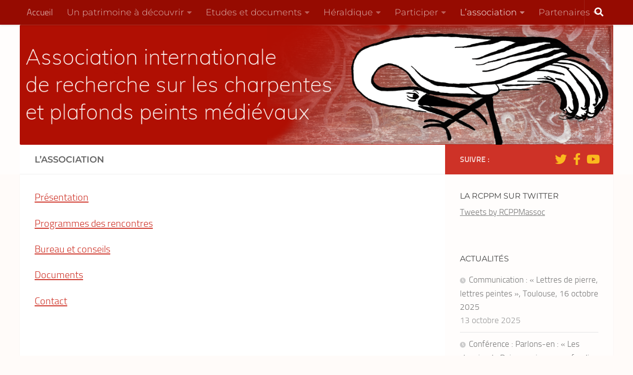

--- FILE ---
content_type: text/html; charset=UTF-8
request_url: https://rcppm.org/blog/lassociation-rcppm/
body_size: 15380
content:
<!DOCTYPE html>
<html class="no-js" lang="fr-FR">
<head>
  <meta charset="UTF-8">
  <meta name="viewport" content="width=device-width, initial-scale=1.0">
  <link rel="profile" href="https://gmpg.org/xfn/11" />
  <link rel="pingback" href="https://rcppm.org/blog/xmlrpc.php">

  <title>L&rsquo;association &#8211; RCPPM</title>
<meta name='robots' content='max-image-preview:large' />
<script>document.documentElement.className = document.documentElement.className.replace("no-js","js");</script>
<link href='https://fonts.gstatic.com' crossorigin rel='preconnect' />
<link rel="alternate" type="application/rss+xml" title="RCPPM &raquo; Flux" href="https://rcppm.org/blog/feed/" />
<link rel="alternate" type="application/rss+xml" title="RCPPM &raquo; Flux des commentaires" href="https://rcppm.org/blog/comments/feed/" />
<script>
window._wpemojiSettings = {"baseUrl":"https:\/\/s.w.org\/images\/core\/emoji\/15.0.3\/72x72\/","ext":".png","svgUrl":"https:\/\/s.w.org\/images\/core\/emoji\/15.0.3\/svg\/","svgExt":".svg","source":{"concatemoji":"https:\/\/rcppm.org\/blog\/wp-includes\/js\/wp-emoji-release.min.js?ver=6.6.4"}};
/*! This file is auto-generated */
!function(i,n){var o,s,e;function c(e){try{var t={supportTests:e,timestamp:(new Date).valueOf()};sessionStorage.setItem(o,JSON.stringify(t))}catch(e){}}function p(e,t,n){e.clearRect(0,0,e.canvas.width,e.canvas.height),e.fillText(t,0,0);var t=new Uint32Array(e.getImageData(0,0,e.canvas.width,e.canvas.height).data),r=(e.clearRect(0,0,e.canvas.width,e.canvas.height),e.fillText(n,0,0),new Uint32Array(e.getImageData(0,0,e.canvas.width,e.canvas.height).data));return t.every(function(e,t){return e===r[t]})}function u(e,t,n){switch(t){case"flag":return n(e,"\ud83c\udff3\ufe0f\u200d\u26a7\ufe0f","\ud83c\udff3\ufe0f\u200b\u26a7\ufe0f")?!1:!n(e,"\ud83c\uddfa\ud83c\uddf3","\ud83c\uddfa\u200b\ud83c\uddf3")&&!n(e,"\ud83c\udff4\udb40\udc67\udb40\udc62\udb40\udc65\udb40\udc6e\udb40\udc67\udb40\udc7f","\ud83c\udff4\u200b\udb40\udc67\u200b\udb40\udc62\u200b\udb40\udc65\u200b\udb40\udc6e\u200b\udb40\udc67\u200b\udb40\udc7f");case"emoji":return!n(e,"\ud83d\udc26\u200d\u2b1b","\ud83d\udc26\u200b\u2b1b")}return!1}function f(e,t,n){var r="undefined"!=typeof WorkerGlobalScope&&self instanceof WorkerGlobalScope?new OffscreenCanvas(300,150):i.createElement("canvas"),a=r.getContext("2d",{willReadFrequently:!0}),o=(a.textBaseline="top",a.font="600 32px Arial",{});return e.forEach(function(e){o[e]=t(a,e,n)}),o}function t(e){var t=i.createElement("script");t.src=e,t.defer=!0,i.head.appendChild(t)}"undefined"!=typeof Promise&&(o="wpEmojiSettingsSupports",s=["flag","emoji"],n.supports={everything:!0,everythingExceptFlag:!0},e=new Promise(function(e){i.addEventListener("DOMContentLoaded",e,{once:!0})}),new Promise(function(t){var n=function(){try{var e=JSON.parse(sessionStorage.getItem(o));if("object"==typeof e&&"number"==typeof e.timestamp&&(new Date).valueOf()<e.timestamp+604800&&"object"==typeof e.supportTests)return e.supportTests}catch(e){}return null}();if(!n){if("undefined"!=typeof Worker&&"undefined"!=typeof OffscreenCanvas&&"undefined"!=typeof URL&&URL.createObjectURL&&"undefined"!=typeof Blob)try{var e="postMessage("+f.toString()+"("+[JSON.stringify(s),u.toString(),p.toString()].join(",")+"));",r=new Blob([e],{type:"text/javascript"}),a=new Worker(URL.createObjectURL(r),{name:"wpTestEmojiSupports"});return void(a.onmessage=function(e){c(n=e.data),a.terminate(),t(n)})}catch(e){}c(n=f(s,u,p))}t(n)}).then(function(e){for(var t in e)n.supports[t]=e[t],n.supports.everything=n.supports.everything&&n.supports[t],"flag"!==t&&(n.supports.everythingExceptFlag=n.supports.everythingExceptFlag&&n.supports[t]);n.supports.everythingExceptFlag=n.supports.everythingExceptFlag&&!n.supports.flag,n.DOMReady=!1,n.readyCallback=function(){n.DOMReady=!0}}).then(function(){return e}).then(function(){var e;n.supports.everything||(n.readyCallback(),(e=n.source||{}).concatemoji?t(e.concatemoji):e.wpemoji&&e.twemoji&&(t(e.twemoji),t(e.wpemoji)))}))}((window,document),window._wpemojiSettings);
</script>
<style id='wp-emoji-styles-inline-css'>

	img.wp-smiley, img.emoji {
		display: inline !important;
		border: none !important;
		box-shadow: none !important;
		height: 1em !important;
		width: 1em !important;
		margin: 0 0.07em !important;
		vertical-align: -0.1em !important;
		background: none !important;
		padding: 0 !important;
	}
</style>
<link rel='stylesheet' id='wp-block-library-css' href='https://rcppm.org/blog/wp-includes/css/dist/block-library/style.min.css?ver=6.6.4' media='all' />
<style id='classic-theme-styles-inline-css'>
/*! This file is auto-generated */
.wp-block-button__link{color:#fff;background-color:#32373c;border-radius:9999px;box-shadow:none;text-decoration:none;padding:calc(.667em + 2px) calc(1.333em + 2px);font-size:1.125em}.wp-block-file__button{background:#32373c;color:#fff;text-decoration:none}
</style>
<style id='global-styles-inline-css'>
:root{--wp--preset--aspect-ratio--square: 1;--wp--preset--aspect-ratio--4-3: 4/3;--wp--preset--aspect-ratio--3-4: 3/4;--wp--preset--aspect-ratio--3-2: 3/2;--wp--preset--aspect-ratio--2-3: 2/3;--wp--preset--aspect-ratio--16-9: 16/9;--wp--preset--aspect-ratio--9-16: 9/16;--wp--preset--color--black: #000000;--wp--preset--color--cyan-bluish-gray: #abb8c3;--wp--preset--color--white: #ffffff;--wp--preset--color--pale-pink: #f78da7;--wp--preset--color--vivid-red: #cf2e2e;--wp--preset--color--luminous-vivid-orange: #ff6900;--wp--preset--color--luminous-vivid-amber: #fcb900;--wp--preset--color--light-green-cyan: #7bdcb5;--wp--preset--color--vivid-green-cyan: #00d084;--wp--preset--color--pale-cyan-blue: #8ed1fc;--wp--preset--color--vivid-cyan-blue: #0693e3;--wp--preset--color--vivid-purple: #9b51e0;--wp--preset--gradient--vivid-cyan-blue-to-vivid-purple: linear-gradient(135deg,rgba(6,147,227,1) 0%,rgb(155,81,224) 100%);--wp--preset--gradient--light-green-cyan-to-vivid-green-cyan: linear-gradient(135deg,rgb(122,220,180) 0%,rgb(0,208,130) 100%);--wp--preset--gradient--luminous-vivid-amber-to-luminous-vivid-orange: linear-gradient(135deg,rgba(252,185,0,1) 0%,rgba(255,105,0,1) 100%);--wp--preset--gradient--luminous-vivid-orange-to-vivid-red: linear-gradient(135deg,rgba(255,105,0,1) 0%,rgb(207,46,46) 100%);--wp--preset--gradient--very-light-gray-to-cyan-bluish-gray: linear-gradient(135deg,rgb(238,238,238) 0%,rgb(169,184,195) 100%);--wp--preset--gradient--cool-to-warm-spectrum: linear-gradient(135deg,rgb(74,234,220) 0%,rgb(151,120,209) 20%,rgb(207,42,186) 40%,rgb(238,44,130) 60%,rgb(251,105,98) 80%,rgb(254,248,76) 100%);--wp--preset--gradient--blush-light-purple: linear-gradient(135deg,rgb(255,206,236) 0%,rgb(152,150,240) 100%);--wp--preset--gradient--blush-bordeaux: linear-gradient(135deg,rgb(254,205,165) 0%,rgb(254,45,45) 50%,rgb(107,0,62) 100%);--wp--preset--gradient--luminous-dusk: linear-gradient(135deg,rgb(255,203,112) 0%,rgb(199,81,192) 50%,rgb(65,88,208) 100%);--wp--preset--gradient--pale-ocean: linear-gradient(135deg,rgb(255,245,203) 0%,rgb(182,227,212) 50%,rgb(51,167,181) 100%);--wp--preset--gradient--electric-grass: linear-gradient(135deg,rgb(202,248,128) 0%,rgb(113,206,126) 100%);--wp--preset--gradient--midnight: linear-gradient(135deg,rgb(2,3,129) 0%,rgb(40,116,252) 100%);--wp--preset--font-size--small: 13px;--wp--preset--font-size--medium: 20px;--wp--preset--font-size--large: 36px;--wp--preset--font-size--x-large: 42px;--wp--preset--font-family--montserrat: Montserrat;--wp--preset--spacing--20: 0.44rem;--wp--preset--spacing--30: 0.67rem;--wp--preset--spacing--40: 1rem;--wp--preset--spacing--50: 1.5rem;--wp--preset--spacing--60: 2.25rem;--wp--preset--spacing--70: 3.38rem;--wp--preset--spacing--80: 5.06rem;--wp--preset--shadow--natural: 6px 6px 9px rgba(0, 0, 0, 0.2);--wp--preset--shadow--deep: 12px 12px 50px rgba(0, 0, 0, 0.4);--wp--preset--shadow--sharp: 6px 6px 0px rgba(0, 0, 0, 0.2);--wp--preset--shadow--outlined: 6px 6px 0px -3px rgba(255, 255, 255, 1), 6px 6px rgba(0, 0, 0, 1);--wp--preset--shadow--crisp: 6px 6px 0px rgba(0, 0, 0, 1);}:where(.is-layout-flex){gap: 0.5em;}:where(.is-layout-grid){gap: 0.5em;}body .is-layout-flex{display: flex;}.is-layout-flex{flex-wrap: wrap;align-items: center;}.is-layout-flex > :is(*, div){margin: 0;}body .is-layout-grid{display: grid;}.is-layout-grid > :is(*, div){margin: 0;}:where(.wp-block-columns.is-layout-flex){gap: 2em;}:where(.wp-block-columns.is-layout-grid){gap: 2em;}:where(.wp-block-post-template.is-layout-flex){gap: 1.25em;}:where(.wp-block-post-template.is-layout-grid){gap: 1.25em;}.has-black-color{color: var(--wp--preset--color--black) !important;}.has-cyan-bluish-gray-color{color: var(--wp--preset--color--cyan-bluish-gray) !important;}.has-white-color{color: var(--wp--preset--color--white) !important;}.has-pale-pink-color{color: var(--wp--preset--color--pale-pink) !important;}.has-vivid-red-color{color: var(--wp--preset--color--vivid-red) !important;}.has-luminous-vivid-orange-color{color: var(--wp--preset--color--luminous-vivid-orange) !important;}.has-luminous-vivid-amber-color{color: var(--wp--preset--color--luminous-vivid-amber) !important;}.has-light-green-cyan-color{color: var(--wp--preset--color--light-green-cyan) !important;}.has-vivid-green-cyan-color{color: var(--wp--preset--color--vivid-green-cyan) !important;}.has-pale-cyan-blue-color{color: var(--wp--preset--color--pale-cyan-blue) !important;}.has-vivid-cyan-blue-color{color: var(--wp--preset--color--vivid-cyan-blue) !important;}.has-vivid-purple-color{color: var(--wp--preset--color--vivid-purple) !important;}.has-black-background-color{background-color: var(--wp--preset--color--black) !important;}.has-cyan-bluish-gray-background-color{background-color: var(--wp--preset--color--cyan-bluish-gray) !important;}.has-white-background-color{background-color: var(--wp--preset--color--white) !important;}.has-pale-pink-background-color{background-color: var(--wp--preset--color--pale-pink) !important;}.has-vivid-red-background-color{background-color: var(--wp--preset--color--vivid-red) !important;}.has-luminous-vivid-orange-background-color{background-color: var(--wp--preset--color--luminous-vivid-orange) !important;}.has-luminous-vivid-amber-background-color{background-color: var(--wp--preset--color--luminous-vivid-amber) !important;}.has-light-green-cyan-background-color{background-color: var(--wp--preset--color--light-green-cyan) !important;}.has-vivid-green-cyan-background-color{background-color: var(--wp--preset--color--vivid-green-cyan) !important;}.has-pale-cyan-blue-background-color{background-color: var(--wp--preset--color--pale-cyan-blue) !important;}.has-vivid-cyan-blue-background-color{background-color: var(--wp--preset--color--vivid-cyan-blue) !important;}.has-vivid-purple-background-color{background-color: var(--wp--preset--color--vivid-purple) !important;}.has-black-border-color{border-color: var(--wp--preset--color--black) !important;}.has-cyan-bluish-gray-border-color{border-color: var(--wp--preset--color--cyan-bluish-gray) !important;}.has-white-border-color{border-color: var(--wp--preset--color--white) !important;}.has-pale-pink-border-color{border-color: var(--wp--preset--color--pale-pink) !important;}.has-vivid-red-border-color{border-color: var(--wp--preset--color--vivid-red) !important;}.has-luminous-vivid-orange-border-color{border-color: var(--wp--preset--color--luminous-vivid-orange) !important;}.has-luminous-vivid-amber-border-color{border-color: var(--wp--preset--color--luminous-vivid-amber) !important;}.has-light-green-cyan-border-color{border-color: var(--wp--preset--color--light-green-cyan) !important;}.has-vivid-green-cyan-border-color{border-color: var(--wp--preset--color--vivid-green-cyan) !important;}.has-pale-cyan-blue-border-color{border-color: var(--wp--preset--color--pale-cyan-blue) !important;}.has-vivid-cyan-blue-border-color{border-color: var(--wp--preset--color--vivid-cyan-blue) !important;}.has-vivid-purple-border-color{border-color: var(--wp--preset--color--vivid-purple) !important;}.has-vivid-cyan-blue-to-vivid-purple-gradient-background{background: var(--wp--preset--gradient--vivid-cyan-blue-to-vivid-purple) !important;}.has-light-green-cyan-to-vivid-green-cyan-gradient-background{background: var(--wp--preset--gradient--light-green-cyan-to-vivid-green-cyan) !important;}.has-luminous-vivid-amber-to-luminous-vivid-orange-gradient-background{background: var(--wp--preset--gradient--luminous-vivid-amber-to-luminous-vivid-orange) !important;}.has-luminous-vivid-orange-to-vivid-red-gradient-background{background: var(--wp--preset--gradient--luminous-vivid-orange-to-vivid-red) !important;}.has-very-light-gray-to-cyan-bluish-gray-gradient-background{background: var(--wp--preset--gradient--very-light-gray-to-cyan-bluish-gray) !important;}.has-cool-to-warm-spectrum-gradient-background{background: var(--wp--preset--gradient--cool-to-warm-spectrum) !important;}.has-blush-light-purple-gradient-background{background: var(--wp--preset--gradient--blush-light-purple) !important;}.has-blush-bordeaux-gradient-background{background: var(--wp--preset--gradient--blush-bordeaux) !important;}.has-luminous-dusk-gradient-background{background: var(--wp--preset--gradient--luminous-dusk) !important;}.has-pale-ocean-gradient-background{background: var(--wp--preset--gradient--pale-ocean) !important;}.has-electric-grass-gradient-background{background: var(--wp--preset--gradient--electric-grass) !important;}.has-midnight-gradient-background{background: var(--wp--preset--gradient--midnight) !important;}.has-small-font-size{font-size: var(--wp--preset--font-size--small) !important;}.has-medium-font-size{font-size: var(--wp--preset--font-size--medium) !important;}.has-large-font-size{font-size: var(--wp--preset--font-size--large) !important;}.has-x-large-font-size{font-size: var(--wp--preset--font-size--x-large) !important;}.has-montserrat-font-family{font-family: var(--wp--preset--font-family--montserrat) !important;}
:where(.wp-block-post-template.is-layout-flex){gap: 1.25em;}:where(.wp-block-post-template.is-layout-grid){gap: 1.25em;}
:where(.wp-block-columns.is-layout-flex){gap: 2em;}:where(.wp-block-columns.is-layout-grid){gap: 2em;}
:root :where(.wp-block-pullquote){font-size: 1.5em;line-height: 1.6;}
</style>
<link rel='stylesheet' id='hueman-main-style-css' href='https://rcppm.org/blog/wp-content/themes/hueman/assets/front/css/main.min.css?ver=3.7.23' media='all' />
<style id='hueman-main-style-inline-css'>
body { font-size:1.13rem; }@media only screen and (min-width: 720px) {
        .nav > li { font-size:1.13rem; }
      }.container-inner { max-width: 1200px; }::selection { background-color: #ce3227; }
::-moz-selection { background-color: #ce3227; }a,a>span.hu-external::after,.themeform label .required,#flexslider-featured .flex-direction-nav .flex-next:hover,#flexslider-featured .flex-direction-nav .flex-prev:hover,.post-hover:hover .post-title a,.post-title a:hover,.sidebar.s1 .post-nav li a:hover i,.content .post-nav li a:hover i,.post-related a:hover,.sidebar.s1 .widget_rss ul li a,#footer .widget_rss ul li a,.sidebar.s1 .widget_calendar a,#footer .widget_calendar a,.sidebar.s1 .alx-tab .tab-item-category a,.sidebar.s1 .alx-posts .post-item-category a,.sidebar.s1 .alx-tab li:hover .tab-item-title a,.sidebar.s1 .alx-tab li:hover .tab-item-comment a,.sidebar.s1 .alx-posts li:hover .post-item-title a,#footer .alx-tab .tab-item-category a,#footer .alx-posts .post-item-category a,#footer .alx-tab li:hover .tab-item-title a,#footer .alx-tab li:hover .tab-item-comment a,#footer .alx-posts li:hover .post-item-title a,.comment-tabs li.active a,.comment-awaiting-moderation,.child-menu a:hover,.child-menu .current_page_item > a,.wp-pagenavi a{ color: #ce3227; }input[type="submit"],.themeform button[type="submit"],.sidebar.s1 .sidebar-top,.sidebar.s1 .sidebar-toggle,#flexslider-featured .flex-control-nav li a.flex-active,.post-tags a:hover,.sidebar.s1 .widget_calendar caption,#footer .widget_calendar caption,.author-bio .bio-avatar:after,.commentlist li.bypostauthor > .comment-body:after,.commentlist li.comment-author-admin > .comment-body:after{ background-color: #ce3227; }.post-format .format-container { border-color: #ce3227; }.sidebar.s1 .alx-tabs-nav li.active a,#footer .alx-tabs-nav li.active a,.comment-tabs li.active a,.wp-pagenavi a:hover,.wp-pagenavi a:active,.wp-pagenavi span.current{ border-bottom-color: #ce3227!important; }.sidebar.s2 .post-nav li a:hover i,
.sidebar.s2 .widget_rss ul li a,
.sidebar.s2 .widget_calendar a,
.sidebar.s2 .alx-tab .tab-item-category a,
.sidebar.s2 .alx-posts .post-item-category a,
.sidebar.s2 .alx-tab li:hover .tab-item-title a,
.sidebar.s2 .alx-tab li:hover .tab-item-comment a,
.sidebar.s2 .alx-posts li:hover .post-item-title a { color: #fab81e; }
.sidebar.s2 .sidebar-top,.sidebar.s2 .sidebar-toggle,.post-comments,.jp-play-bar,.jp-volume-bar-value,.sidebar.s2 .widget_calendar caption{ background-color: #fab81e; }.sidebar.s2 .alx-tabs-nav li.active a { border-bottom-color: #fab81e; }
.post-comments::before { border-right-color: #fab81e; }
      .search-expand,
              #nav-topbar.nav-container { background-color: #960b01}@media only screen and (min-width: 720px) {
                #nav-topbar .nav ul { background-color: #960b01; }
              }.is-scrolled #header .nav-container.desktop-sticky,
              .is-scrolled #header .search-expand { background-color: #960b01; background-color: rgba(150,11,1,0.90) }.is-scrolled .topbar-transparent #nav-topbar.desktop-sticky .nav ul { background-color: #960b01; background-color: rgba(150,11,1,0.95) }#header { background-color: #fffdfc; }
@media only screen and (min-width: 720px) {
  #nav-header .nav ul { background-color: #fffdfc; }
}
        #header #nav-mobile { background-color: #fab81e; }.is-scrolled #header #nav-mobile { background-color: #fab81e; background-color: rgba(250,184,30,0.90) }#nav-header.nav-container, #main-header-search .search-expand { background-color: #fffdfc; }
@media only screen and (min-width: 720px) {
  #nav-header .nav ul { background-color: #fffdfc; }
}
        #footer-bottom { background-color: #fffdfc; }img { -webkit-border-radius: 2px; border-radius: 2px; }.sidebar.expanding, .sidebar.collapsing, .sidebar .sidebar-content, .sidebar .sidebar-toggle, .container-inner > .main::before,.container-inner > .main::after { background-color: #fffdfc; }@media only screen and (min-width: 480px) and (max-width: 1200px) { .s2.expanded { background-color: #fffdfc; } }@media only screen and (min-width: 480px) and (max-width: 960px) { .s1.expanded { background-color: #fffdfc; } }body { background-color: #fffbf9; }
</style>
<link rel='stylesheet' id='hueman-font-awesome-css' href='https://rcppm.org/blog/wp-content/themes/hueman/assets/front/css/font-awesome.min.css?ver=3.7.23' media='all' />
<link rel='stylesheet' id='forget-about-shortcode-buttons-css' href='https://rcppm.org/blog/wp-content/plugins/forget-about-shortcode-buttons/public/css/button-styles.css?ver=2.1.3' media='all' />
<script src="https://rcppm.org/blog/wp-includes/js/jquery/jquery.min.js?ver=3.7.1" id="jquery-core-js"></script>
<script src="https://rcppm.org/blog/wp-includes/js/jquery/jquery-migrate.min.js?ver=3.4.1" id="jquery-migrate-js"></script>
<link rel="https://api.w.org/" href="https://rcppm.org/blog/wp-json/" /><link rel="alternate" title="JSON" type="application/json" href="https://rcppm.org/blog/wp-json/wp/v2/pages/85" /><link rel="EditURI" type="application/rsd+xml" title="RSD" href="https://rcppm.org/blog/xmlrpc.php?rsd" />
<meta name="generator" content="WordPress 6.6.4" />
<link rel="canonical" href="https://rcppm.org/blog/lassociation-rcppm/" />
<link rel='shortlink' href='https://rcppm.org/blog/?p=85' />
<link rel="alternate" title="oEmbed (JSON)" type="application/json+oembed" href="https://rcppm.org/blog/wp-json/oembed/1.0/embed?url=https%3A%2F%2Frcppm.org%2Fblog%2Flassociation-rcppm%2F" />
<link rel="alternate" title="oEmbed (XML)" type="text/xml+oembed" href="https://rcppm.org/blog/wp-json/oembed/1.0/embed?url=https%3A%2F%2Frcppm.org%2Fblog%2Flassociation-rcppm%2F&#038;format=xml" />
    <link rel="preload" as="font" type="font/woff2" href="https://rcppm.org/blog/wp-content/themes/hueman/assets/front/webfonts/fa-brands-400.woff2?v=5.15.2" crossorigin="anonymous"/>
    <link rel="preload" as="font" type="font/woff2" href="https://rcppm.org/blog/wp-content/themes/hueman/assets/front/webfonts/fa-regular-400.woff2?v=5.15.2" crossorigin="anonymous"/>
    <link rel="preload" as="font" type="font/woff2" href="https://rcppm.org/blog/wp-content/themes/hueman/assets/front/webfonts/fa-solid-900.woff2?v=5.15.2" crossorigin="anonymous"/>
  <link rel="preload" as="font" type="font/woff" href="https://rcppm.org/blog/wp-content/themes/hueman/assets/front/fonts/titillium-light-webfont.woff" crossorigin="anonymous"/>
<link rel="preload" as="font" type="font/woff" href="https://rcppm.org/blog/wp-content/themes/hueman/assets/front/fonts/titillium-lightitalic-webfont.woff" crossorigin="anonymous"/>
<link rel="preload" as="font" type="font/woff" href="https://rcppm.org/blog/wp-content/themes/hueman/assets/front/fonts/titillium-regular-webfont.woff" crossorigin="anonymous"/>
<link rel="preload" as="font" type="font/woff" href="https://rcppm.org/blog/wp-content/themes/hueman/assets/front/fonts/titillium-regularitalic-webfont.woff" crossorigin="anonymous"/>
<link rel="preload" as="font" type="font/woff" href="https://rcppm.org/blog/wp-content/themes/hueman/assets/front/fonts/titillium-semibold-webfont.woff" crossorigin="anonymous"/>
<style>
  /*  base : fonts
/* ------------------------------------ */
body { font-family: "Titillium", Arial, sans-serif; }
@font-face {
  font-family: 'Titillium';
  src: url('https://rcppm.org/blog/wp-content/themes/hueman/assets/front/fonts/titillium-light-webfont.eot');
  src: url('https://rcppm.org/blog/wp-content/themes/hueman/assets/front/fonts/titillium-light-webfont.svg#titillium-light-webfont') format('svg'),
     url('https://rcppm.org/blog/wp-content/themes/hueman/assets/front/fonts/titillium-light-webfont.eot?#iefix') format('embedded-opentype'),
     url('https://rcppm.org/blog/wp-content/themes/hueman/assets/front/fonts/titillium-light-webfont.woff') format('woff'),
     url('https://rcppm.org/blog/wp-content/themes/hueman/assets/front/fonts/titillium-light-webfont.ttf') format('truetype');
  font-weight: 300;
  font-style: normal;
}
@font-face {
  font-family: 'Titillium';
  src: url('https://rcppm.org/blog/wp-content/themes/hueman/assets/front/fonts/titillium-lightitalic-webfont.eot');
  src: url('https://rcppm.org/blog/wp-content/themes/hueman/assets/front/fonts/titillium-lightitalic-webfont.svg#titillium-lightitalic-webfont') format('svg'),
     url('https://rcppm.org/blog/wp-content/themes/hueman/assets/front/fonts/titillium-lightitalic-webfont.eot?#iefix') format('embedded-opentype'),
     url('https://rcppm.org/blog/wp-content/themes/hueman/assets/front/fonts/titillium-lightitalic-webfont.woff') format('woff'),
     url('https://rcppm.org/blog/wp-content/themes/hueman/assets/front/fonts/titillium-lightitalic-webfont.ttf') format('truetype');
  font-weight: 300;
  font-style: italic;
}
@font-face {
  font-family: 'Titillium';
  src: url('https://rcppm.org/blog/wp-content/themes/hueman/assets/front/fonts/titillium-regular-webfont.eot');
  src: url('https://rcppm.org/blog/wp-content/themes/hueman/assets/front/fonts/titillium-regular-webfont.svg#titillium-regular-webfont') format('svg'),
     url('https://rcppm.org/blog/wp-content/themes/hueman/assets/front/fonts/titillium-regular-webfont.eot?#iefix') format('embedded-opentype'),
     url('https://rcppm.org/blog/wp-content/themes/hueman/assets/front/fonts/titillium-regular-webfont.woff') format('woff'),
     url('https://rcppm.org/blog/wp-content/themes/hueman/assets/front/fonts/titillium-regular-webfont.ttf') format('truetype');
  font-weight: 400;
  font-style: normal;
}
@font-face {
  font-family: 'Titillium';
  src: url('https://rcppm.org/blog/wp-content/themes/hueman/assets/front/fonts/titillium-regularitalic-webfont.eot');
  src: url('https://rcppm.org/blog/wp-content/themes/hueman/assets/front/fonts/titillium-regularitalic-webfont.svg#titillium-regular-webfont') format('svg'),
     url('https://rcppm.org/blog/wp-content/themes/hueman/assets/front/fonts/titillium-regularitalic-webfont.eot?#iefix') format('embedded-opentype'),
     url('https://rcppm.org/blog/wp-content/themes/hueman/assets/front/fonts/titillium-regularitalic-webfont.woff') format('woff'),
     url('https://rcppm.org/blog/wp-content/themes/hueman/assets/front/fonts/titillium-regularitalic-webfont.ttf') format('truetype');
  font-weight: 400;
  font-style: italic;
}
@font-face {
    font-family: 'Titillium';
    src: url('https://rcppm.org/blog/wp-content/themes/hueman/assets/front/fonts/titillium-semibold-webfont.eot');
    src: url('https://rcppm.org/blog/wp-content/themes/hueman/assets/front/fonts/titillium-semibold-webfont.svg#titillium-semibold-webfont') format('svg'),
         url('https://rcppm.org/blog/wp-content/themes/hueman/assets/front/fonts/titillium-semibold-webfont.eot?#iefix') format('embedded-opentype'),
         url('https://rcppm.org/blog/wp-content/themes/hueman/assets/front/fonts/titillium-semibold-webfont.woff') format('woff'),
         url('https://rcppm.org/blog/wp-content/themes/hueman/assets/front/fonts/titillium-semibold-webfont.ttf') format('truetype');
  font-weight: 600;
  font-style: normal;
}
</style>
  <!--[if lt IE 9]>
<script src="https://rcppm.org/blog/wp-content/themes/hueman/assets/front/js/ie/html5shiv-printshiv.min.js"></script>
<script src="https://rcppm.org/blog/wp-content/themes/hueman/assets/front/js/ie/selectivizr.js"></script>
<![endif]-->
<link rel="icon" href="https://rcppm.org/blog/wp-content/uploads/2019/06/cropped-Favicon-logo-rond-32x32.png" sizes="32x32" />
<link rel="icon" href="https://rcppm.org/blog/wp-content/uploads/2019/06/cropped-Favicon-logo-rond-192x192.png" sizes="192x192" />
<link rel="apple-touch-icon" href="https://rcppm.org/blog/wp-content/uploads/2019/06/cropped-Favicon-logo-rond-180x180.png" />
<meta name="msapplication-TileImage" content="https://rcppm.org/blog/wp-content/uploads/2019/06/cropped-Favicon-logo-rond-270x270.png" />
	<!-- Fonts Plugin CSS - https://fontsplugin.com/ -->
	<style>
		/* Cached: December 31, 2025 at 7:18am */
/* cyrillic-ext */
@font-face {
  font-family: 'Montserrat';
  font-style: italic;
  font-weight: 100;
  font-display: swap;
  src: url(https://fonts.gstatic.com/s/montserrat/v31/JTUQjIg1_i6t8kCHKm459WxRxC7m0dJ9pQOik20.woff2) format('woff2');
  unicode-range: U+0460-052F, U+1C80-1C8A, U+20B4, U+2DE0-2DFF, U+A640-A69F, U+FE2E-FE2F;
}
/* cyrillic */
@font-face {
  font-family: 'Montserrat';
  font-style: italic;
  font-weight: 100;
  font-display: swap;
  src: url(https://fonts.gstatic.com/s/montserrat/v31/JTUQjIg1_i6t8kCHKm459WxRzS7m0dJ9pQOik20.woff2) format('woff2');
  unicode-range: U+0301, U+0400-045F, U+0490-0491, U+04B0-04B1, U+2116;
}
/* vietnamese */
@font-face {
  font-family: 'Montserrat';
  font-style: italic;
  font-weight: 100;
  font-display: swap;
  src: url(https://fonts.gstatic.com/s/montserrat/v31/JTUQjIg1_i6t8kCHKm459WxRxi7m0dJ9pQOik20.woff2) format('woff2');
  unicode-range: U+0102-0103, U+0110-0111, U+0128-0129, U+0168-0169, U+01A0-01A1, U+01AF-01B0, U+0300-0301, U+0303-0304, U+0308-0309, U+0323, U+0329, U+1EA0-1EF9, U+20AB;
}
/* latin-ext */
@font-face {
  font-family: 'Montserrat';
  font-style: italic;
  font-weight: 100;
  font-display: swap;
  src: url(https://fonts.gstatic.com/s/montserrat/v31/JTUQjIg1_i6t8kCHKm459WxRxy7m0dJ9pQOik20.woff2) format('woff2');
  unicode-range: U+0100-02BA, U+02BD-02C5, U+02C7-02CC, U+02CE-02D7, U+02DD-02FF, U+0304, U+0308, U+0329, U+1D00-1DBF, U+1E00-1E9F, U+1EF2-1EFF, U+2020, U+20A0-20AB, U+20AD-20C0, U+2113, U+2C60-2C7F, U+A720-A7FF;
}
/* latin */
@font-face {
  font-family: 'Montserrat';
  font-style: italic;
  font-weight: 100;
  font-display: swap;
  src: url(https://fonts.gstatic.com/s/montserrat/v31/JTUQjIg1_i6t8kCHKm459WxRyS7m0dJ9pQOi.woff2) format('woff2');
  unicode-range: U+0000-00FF, U+0131, U+0152-0153, U+02BB-02BC, U+02C6, U+02DA, U+02DC, U+0304, U+0308, U+0329, U+2000-206F, U+20AC, U+2122, U+2191, U+2193, U+2212, U+2215, U+FEFF, U+FFFD;
}
/* cyrillic-ext */
@font-face {
  font-family: 'Montserrat';
  font-style: italic;
  font-weight: 200;
  font-display: swap;
  src: url(https://fonts.gstatic.com/s/montserrat/v31/JTUQjIg1_i6t8kCHKm459WxRxC7m0dJ9pQOik20.woff2) format('woff2');
  unicode-range: U+0460-052F, U+1C80-1C8A, U+20B4, U+2DE0-2DFF, U+A640-A69F, U+FE2E-FE2F;
}
/* cyrillic */
@font-face {
  font-family: 'Montserrat';
  font-style: italic;
  font-weight: 200;
  font-display: swap;
  src: url(https://fonts.gstatic.com/s/montserrat/v31/JTUQjIg1_i6t8kCHKm459WxRzS7m0dJ9pQOik20.woff2) format('woff2');
  unicode-range: U+0301, U+0400-045F, U+0490-0491, U+04B0-04B1, U+2116;
}
/* vietnamese */
@font-face {
  font-family: 'Montserrat';
  font-style: italic;
  font-weight: 200;
  font-display: swap;
  src: url(https://fonts.gstatic.com/s/montserrat/v31/JTUQjIg1_i6t8kCHKm459WxRxi7m0dJ9pQOik20.woff2) format('woff2');
  unicode-range: U+0102-0103, U+0110-0111, U+0128-0129, U+0168-0169, U+01A0-01A1, U+01AF-01B0, U+0300-0301, U+0303-0304, U+0308-0309, U+0323, U+0329, U+1EA0-1EF9, U+20AB;
}
/* latin-ext */
@font-face {
  font-family: 'Montserrat';
  font-style: italic;
  font-weight: 200;
  font-display: swap;
  src: url(https://fonts.gstatic.com/s/montserrat/v31/JTUQjIg1_i6t8kCHKm459WxRxy7m0dJ9pQOik20.woff2) format('woff2');
  unicode-range: U+0100-02BA, U+02BD-02C5, U+02C7-02CC, U+02CE-02D7, U+02DD-02FF, U+0304, U+0308, U+0329, U+1D00-1DBF, U+1E00-1E9F, U+1EF2-1EFF, U+2020, U+20A0-20AB, U+20AD-20C0, U+2113, U+2C60-2C7F, U+A720-A7FF;
}
/* latin */
@font-face {
  font-family: 'Montserrat';
  font-style: italic;
  font-weight: 200;
  font-display: swap;
  src: url(https://fonts.gstatic.com/s/montserrat/v31/JTUQjIg1_i6t8kCHKm459WxRyS7m0dJ9pQOi.woff2) format('woff2');
  unicode-range: U+0000-00FF, U+0131, U+0152-0153, U+02BB-02BC, U+02C6, U+02DA, U+02DC, U+0304, U+0308, U+0329, U+2000-206F, U+20AC, U+2122, U+2191, U+2193, U+2212, U+2215, U+FEFF, U+FFFD;
}
/* cyrillic-ext */
@font-face {
  font-family: 'Montserrat';
  font-style: italic;
  font-weight: 300;
  font-display: swap;
  src: url(https://fonts.gstatic.com/s/montserrat/v31/JTUQjIg1_i6t8kCHKm459WxRxC7m0dJ9pQOik20.woff2) format('woff2');
  unicode-range: U+0460-052F, U+1C80-1C8A, U+20B4, U+2DE0-2DFF, U+A640-A69F, U+FE2E-FE2F;
}
/* cyrillic */
@font-face {
  font-family: 'Montserrat';
  font-style: italic;
  font-weight: 300;
  font-display: swap;
  src: url(https://fonts.gstatic.com/s/montserrat/v31/JTUQjIg1_i6t8kCHKm459WxRzS7m0dJ9pQOik20.woff2) format('woff2');
  unicode-range: U+0301, U+0400-045F, U+0490-0491, U+04B0-04B1, U+2116;
}
/* vietnamese */
@font-face {
  font-family: 'Montserrat';
  font-style: italic;
  font-weight: 300;
  font-display: swap;
  src: url(https://fonts.gstatic.com/s/montserrat/v31/JTUQjIg1_i6t8kCHKm459WxRxi7m0dJ9pQOik20.woff2) format('woff2');
  unicode-range: U+0102-0103, U+0110-0111, U+0128-0129, U+0168-0169, U+01A0-01A1, U+01AF-01B0, U+0300-0301, U+0303-0304, U+0308-0309, U+0323, U+0329, U+1EA0-1EF9, U+20AB;
}
/* latin-ext */
@font-face {
  font-family: 'Montserrat';
  font-style: italic;
  font-weight: 300;
  font-display: swap;
  src: url(https://fonts.gstatic.com/s/montserrat/v31/JTUQjIg1_i6t8kCHKm459WxRxy7m0dJ9pQOik20.woff2) format('woff2');
  unicode-range: U+0100-02BA, U+02BD-02C5, U+02C7-02CC, U+02CE-02D7, U+02DD-02FF, U+0304, U+0308, U+0329, U+1D00-1DBF, U+1E00-1E9F, U+1EF2-1EFF, U+2020, U+20A0-20AB, U+20AD-20C0, U+2113, U+2C60-2C7F, U+A720-A7FF;
}
/* latin */
@font-face {
  font-family: 'Montserrat';
  font-style: italic;
  font-weight: 300;
  font-display: swap;
  src: url(https://fonts.gstatic.com/s/montserrat/v31/JTUQjIg1_i6t8kCHKm459WxRyS7m0dJ9pQOi.woff2) format('woff2');
  unicode-range: U+0000-00FF, U+0131, U+0152-0153, U+02BB-02BC, U+02C6, U+02DA, U+02DC, U+0304, U+0308, U+0329, U+2000-206F, U+20AC, U+2122, U+2191, U+2193, U+2212, U+2215, U+FEFF, U+FFFD;
}
/* cyrillic-ext */
@font-face {
  font-family: 'Montserrat';
  font-style: italic;
  font-weight: 400;
  font-display: swap;
  src: url(https://fonts.gstatic.com/s/montserrat/v31/JTUQjIg1_i6t8kCHKm459WxRxC7m0dJ9pQOik20.woff2) format('woff2');
  unicode-range: U+0460-052F, U+1C80-1C8A, U+20B4, U+2DE0-2DFF, U+A640-A69F, U+FE2E-FE2F;
}
/* cyrillic */
@font-face {
  font-family: 'Montserrat';
  font-style: italic;
  font-weight: 400;
  font-display: swap;
  src: url(https://fonts.gstatic.com/s/montserrat/v31/JTUQjIg1_i6t8kCHKm459WxRzS7m0dJ9pQOik20.woff2) format('woff2');
  unicode-range: U+0301, U+0400-045F, U+0490-0491, U+04B0-04B1, U+2116;
}
/* vietnamese */
@font-face {
  font-family: 'Montserrat';
  font-style: italic;
  font-weight: 400;
  font-display: swap;
  src: url(https://fonts.gstatic.com/s/montserrat/v31/JTUQjIg1_i6t8kCHKm459WxRxi7m0dJ9pQOik20.woff2) format('woff2');
  unicode-range: U+0102-0103, U+0110-0111, U+0128-0129, U+0168-0169, U+01A0-01A1, U+01AF-01B0, U+0300-0301, U+0303-0304, U+0308-0309, U+0323, U+0329, U+1EA0-1EF9, U+20AB;
}
/* latin-ext */
@font-face {
  font-family: 'Montserrat';
  font-style: italic;
  font-weight: 400;
  font-display: swap;
  src: url(https://fonts.gstatic.com/s/montserrat/v31/JTUQjIg1_i6t8kCHKm459WxRxy7m0dJ9pQOik20.woff2) format('woff2');
  unicode-range: U+0100-02BA, U+02BD-02C5, U+02C7-02CC, U+02CE-02D7, U+02DD-02FF, U+0304, U+0308, U+0329, U+1D00-1DBF, U+1E00-1E9F, U+1EF2-1EFF, U+2020, U+20A0-20AB, U+20AD-20C0, U+2113, U+2C60-2C7F, U+A720-A7FF;
}
/* latin */
@font-face {
  font-family: 'Montserrat';
  font-style: italic;
  font-weight: 400;
  font-display: swap;
  src: url(https://fonts.gstatic.com/s/montserrat/v31/JTUQjIg1_i6t8kCHKm459WxRyS7m0dJ9pQOi.woff2) format('woff2');
  unicode-range: U+0000-00FF, U+0131, U+0152-0153, U+02BB-02BC, U+02C6, U+02DA, U+02DC, U+0304, U+0308, U+0329, U+2000-206F, U+20AC, U+2122, U+2191, U+2193, U+2212, U+2215, U+FEFF, U+FFFD;
}
/* cyrillic-ext */
@font-face {
  font-family: 'Montserrat';
  font-style: italic;
  font-weight: 500;
  font-display: swap;
  src: url(https://fonts.gstatic.com/s/montserrat/v31/JTUQjIg1_i6t8kCHKm459WxRxC7m0dJ9pQOik20.woff2) format('woff2');
  unicode-range: U+0460-052F, U+1C80-1C8A, U+20B4, U+2DE0-2DFF, U+A640-A69F, U+FE2E-FE2F;
}
/* cyrillic */
@font-face {
  font-family: 'Montserrat';
  font-style: italic;
  font-weight: 500;
  font-display: swap;
  src: url(https://fonts.gstatic.com/s/montserrat/v31/JTUQjIg1_i6t8kCHKm459WxRzS7m0dJ9pQOik20.woff2) format('woff2');
  unicode-range: U+0301, U+0400-045F, U+0490-0491, U+04B0-04B1, U+2116;
}
/* vietnamese */
@font-face {
  font-family: 'Montserrat';
  font-style: italic;
  font-weight: 500;
  font-display: swap;
  src: url(https://fonts.gstatic.com/s/montserrat/v31/JTUQjIg1_i6t8kCHKm459WxRxi7m0dJ9pQOik20.woff2) format('woff2');
  unicode-range: U+0102-0103, U+0110-0111, U+0128-0129, U+0168-0169, U+01A0-01A1, U+01AF-01B0, U+0300-0301, U+0303-0304, U+0308-0309, U+0323, U+0329, U+1EA0-1EF9, U+20AB;
}
/* latin-ext */
@font-face {
  font-family: 'Montserrat';
  font-style: italic;
  font-weight: 500;
  font-display: swap;
  src: url(https://fonts.gstatic.com/s/montserrat/v31/JTUQjIg1_i6t8kCHKm459WxRxy7m0dJ9pQOik20.woff2) format('woff2');
  unicode-range: U+0100-02BA, U+02BD-02C5, U+02C7-02CC, U+02CE-02D7, U+02DD-02FF, U+0304, U+0308, U+0329, U+1D00-1DBF, U+1E00-1E9F, U+1EF2-1EFF, U+2020, U+20A0-20AB, U+20AD-20C0, U+2113, U+2C60-2C7F, U+A720-A7FF;
}
/* latin */
@font-face {
  font-family: 'Montserrat';
  font-style: italic;
  font-weight: 500;
  font-display: swap;
  src: url(https://fonts.gstatic.com/s/montserrat/v31/JTUQjIg1_i6t8kCHKm459WxRyS7m0dJ9pQOi.woff2) format('woff2');
  unicode-range: U+0000-00FF, U+0131, U+0152-0153, U+02BB-02BC, U+02C6, U+02DA, U+02DC, U+0304, U+0308, U+0329, U+2000-206F, U+20AC, U+2122, U+2191, U+2193, U+2212, U+2215, U+FEFF, U+FFFD;
}
/* cyrillic-ext */
@font-face {
  font-family: 'Montserrat';
  font-style: italic;
  font-weight: 600;
  font-display: swap;
  src: url(https://fonts.gstatic.com/s/montserrat/v31/JTUQjIg1_i6t8kCHKm459WxRxC7m0dJ9pQOik20.woff2) format('woff2');
  unicode-range: U+0460-052F, U+1C80-1C8A, U+20B4, U+2DE0-2DFF, U+A640-A69F, U+FE2E-FE2F;
}
/* cyrillic */
@font-face {
  font-family: 'Montserrat';
  font-style: italic;
  font-weight: 600;
  font-display: swap;
  src: url(https://fonts.gstatic.com/s/montserrat/v31/JTUQjIg1_i6t8kCHKm459WxRzS7m0dJ9pQOik20.woff2) format('woff2');
  unicode-range: U+0301, U+0400-045F, U+0490-0491, U+04B0-04B1, U+2116;
}
/* vietnamese */
@font-face {
  font-family: 'Montserrat';
  font-style: italic;
  font-weight: 600;
  font-display: swap;
  src: url(https://fonts.gstatic.com/s/montserrat/v31/JTUQjIg1_i6t8kCHKm459WxRxi7m0dJ9pQOik20.woff2) format('woff2');
  unicode-range: U+0102-0103, U+0110-0111, U+0128-0129, U+0168-0169, U+01A0-01A1, U+01AF-01B0, U+0300-0301, U+0303-0304, U+0308-0309, U+0323, U+0329, U+1EA0-1EF9, U+20AB;
}
/* latin-ext */
@font-face {
  font-family: 'Montserrat';
  font-style: italic;
  font-weight: 600;
  font-display: swap;
  src: url(https://fonts.gstatic.com/s/montserrat/v31/JTUQjIg1_i6t8kCHKm459WxRxy7m0dJ9pQOik20.woff2) format('woff2');
  unicode-range: U+0100-02BA, U+02BD-02C5, U+02C7-02CC, U+02CE-02D7, U+02DD-02FF, U+0304, U+0308, U+0329, U+1D00-1DBF, U+1E00-1E9F, U+1EF2-1EFF, U+2020, U+20A0-20AB, U+20AD-20C0, U+2113, U+2C60-2C7F, U+A720-A7FF;
}
/* latin */
@font-face {
  font-family: 'Montserrat';
  font-style: italic;
  font-weight: 600;
  font-display: swap;
  src: url(https://fonts.gstatic.com/s/montserrat/v31/JTUQjIg1_i6t8kCHKm459WxRyS7m0dJ9pQOi.woff2) format('woff2');
  unicode-range: U+0000-00FF, U+0131, U+0152-0153, U+02BB-02BC, U+02C6, U+02DA, U+02DC, U+0304, U+0308, U+0329, U+2000-206F, U+20AC, U+2122, U+2191, U+2193, U+2212, U+2215, U+FEFF, U+FFFD;
}
/* cyrillic-ext */
@font-face {
  font-family: 'Montserrat';
  font-style: italic;
  font-weight: 700;
  font-display: swap;
  src: url(https://fonts.gstatic.com/s/montserrat/v31/JTUQjIg1_i6t8kCHKm459WxRxC7m0dJ9pQOik20.woff2) format('woff2');
  unicode-range: U+0460-052F, U+1C80-1C8A, U+20B4, U+2DE0-2DFF, U+A640-A69F, U+FE2E-FE2F;
}
/* cyrillic */
@font-face {
  font-family: 'Montserrat';
  font-style: italic;
  font-weight: 700;
  font-display: swap;
  src: url(https://fonts.gstatic.com/s/montserrat/v31/JTUQjIg1_i6t8kCHKm459WxRzS7m0dJ9pQOik20.woff2) format('woff2');
  unicode-range: U+0301, U+0400-045F, U+0490-0491, U+04B0-04B1, U+2116;
}
/* vietnamese */
@font-face {
  font-family: 'Montserrat';
  font-style: italic;
  font-weight: 700;
  font-display: swap;
  src: url(https://fonts.gstatic.com/s/montserrat/v31/JTUQjIg1_i6t8kCHKm459WxRxi7m0dJ9pQOik20.woff2) format('woff2');
  unicode-range: U+0102-0103, U+0110-0111, U+0128-0129, U+0168-0169, U+01A0-01A1, U+01AF-01B0, U+0300-0301, U+0303-0304, U+0308-0309, U+0323, U+0329, U+1EA0-1EF9, U+20AB;
}
/* latin-ext */
@font-face {
  font-family: 'Montserrat';
  font-style: italic;
  font-weight: 700;
  font-display: swap;
  src: url(https://fonts.gstatic.com/s/montserrat/v31/JTUQjIg1_i6t8kCHKm459WxRxy7m0dJ9pQOik20.woff2) format('woff2');
  unicode-range: U+0100-02BA, U+02BD-02C5, U+02C7-02CC, U+02CE-02D7, U+02DD-02FF, U+0304, U+0308, U+0329, U+1D00-1DBF, U+1E00-1E9F, U+1EF2-1EFF, U+2020, U+20A0-20AB, U+20AD-20C0, U+2113, U+2C60-2C7F, U+A720-A7FF;
}
/* latin */
@font-face {
  font-family: 'Montserrat';
  font-style: italic;
  font-weight: 700;
  font-display: swap;
  src: url(https://fonts.gstatic.com/s/montserrat/v31/JTUQjIg1_i6t8kCHKm459WxRyS7m0dJ9pQOi.woff2) format('woff2');
  unicode-range: U+0000-00FF, U+0131, U+0152-0153, U+02BB-02BC, U+02C6, U+02DA, U+02DC, U+0304, U+0308, U+0329, U+2000-206F, U+20AC, U+2122, U+2191, U+2193, U+2212, U+2215, U+FEFF, U+FFFD;
}
/* cyrillic-ext */
@font-face {
  font-family: 'Montserrat';
  font-style: italic;
  font-weight: 800;
  font-display: swap;
  src: url(https://fonts.gstatic.com/s/montserrat/v31/JTUQjIg1_i6t8kCHKm459WxRxC7m0dJ9pQOik20.woff2) format('woff2');
  unicode-range: U+0460-052F, U+1C80-1C8A, U+20B4, U+2DE0-2DFF, U+A640-A69F, U+FE2E-FE2F;
}
/* cyrillic */
@font-face {
  font-family: 'Montserrat';
  font-style: italic;
  font-weight: 800;
  font-display: swap;
  src: url(https://fonts.gstatic.com/s/montserrat/v31/JTUQjIg1_i6t8kCHKm459WxRzS7m0dJ9pQOik20.woff2) format('woff2');
  unicode-range: U+0301, U+0400-045F, U+0490-0491, U+04B0-04B1, U+2116;
}
/* vietnamese */
@font-face {
  font-family: 'Montserrat';
  font-style: italic;
  font-weight: 800;
  font-display: swap;
  src: url(https://fonts.gstatic.com/s/montserrat/v31/JTUQjIg1_i6t8kCHKm459WxRxi7m0dJ9pQOik20.woff2) format('woff2');
  unicode-range: U+0102-0103, U+0110-0111, U+0128-0129, U+0168-0169, U+01A0-01A1, U+01AF-01B0, U+0300-0301, U+0303-0304, U+0308-0309, U+0323, U+0329, U+1EA0-1EF9, U+20AB;
}
/* latin-ext */
@font-face {
  font-family: 'Montserrat';
  font-style: italic;
  font-weight: 800;
  font-display: swap;
  src: url(https://fonts.gstatic.com/s/montserrat/v31/JTUQjIg1_i6t8kCHKm459WxRxy7m0dJ9pQOik20.woff2) format('woff2');
  unicode-range: U+0100-02BA, U+02BD-02C5, U+02C7-02CC, U+02CE-02D7, U+02DD-02FF, U+0304, U+0308, U+0329, U+1D00-1DBF, U+1E00-1E9F, U+1EF2-1EFF, U+2020, U+20A0-20AB, U+20AD-20C0, U+2113, U+2C60-2C7F, U+A720-A7FF;
}
/* latin */
@font-face {
  font-family: 'Montserrat';
  font-style: italic;
  font-weight: 800;
  font-display: swap;
  src: url(https://fonts.gstatic.com/s/montserrat/v31/JTUQjIg1_i6t8kCHKm459WxRyS7m0dJ9pQOi.woff2) format('woff2');
  unicode-range: U+0000-00FF, U+0131, U+0152-0153, U+02BB-02BC, U+02C6, U+02DA, U+02DC, U+0304, U+0308, U+0329, U+2000-206F, U+20AC, U+2122, U+2191, U+2193, U+2212, U+2215, U+FEFF, U+FFFD;
}
/* cyrillic-ext */
@font-face {
  font-family: 'Montserrat';
  font-style: italic;
  font-weight: 900;
  font-display: swap;
  src: url(https://fonts.gstatic.com/s/montserrat/v31/JTUQjIg1_i6t8kCHKm459WxRxC7m0dJ9pQOik20.woff2) format('woff2');
  unicode-range: U+0460-052F, U+1C80-1C8A, U+20B4, U+2DE0-2DFF, U+A640-A69F, U+FE2E-FE2F;
}
/* cyrillic */
@font-face {
  font-family: 'Montserrat';
  font-style: italic;
  font-weight: 900;
  font-display: swap;
  src: url(https://fonts.gstatic.com/s/montserrat/v31/JTUQjIg1_i6t8kCHKm459WxRzS7m0dJ9pQOik20.woff2) format('woff2');
  unicode-range: U+0301, U+0400-045F, U+0490-0491, U+04B0-04B1, U+2116;
}
/* vietnamese */
@font-face {
  font-family: 'Montserrat';
  font-style: italic;
  font-weight: 900;
  font-display: swap;
  src: url(https://fonts.gstatic.com/s/montserrat/v31/JTUQjIg1_i6t8kCHKm459WxRxi7m0dJ9pQOik20.woff2) format('woff2');
  unicode-range: U+0102-0103, U+0110-0111, U+0128-0129, U+0168-0169, U+01A0-01A1, U+01AF-01B0, U+0300-0301, U+0303-0304, U+0308-0309, U+0323, U+0329, U+1EA0-1EF9, U+20AB;
}
/* latin-ext */
@font-face {
  font-family: 'Montserrat';
  font-style: italic;
  font-weight: 900;
  font-display: swap;
  src: url(https://fonts.gstatic.com/s/montserrat/v31/JTUQjIg1_i6t8kCHKm459WxRxy7m0dJ9pQOik20.woff2) format('woff2');
  unicode-range: U+0100-02BA, U+02BD-02C5, U+02C7-02CC, U+02CE-02D7, U+02DD-02FF, U+0304, U+0308, U+0329, U+1D00-1DBF, U+1E00-1E9F, U+1EF2-1EFF, U+2020, U+20A0-20AB, U+20AD-20C0, U+2113, U+2C60-2C7F, U+A720-A7FF;
}
/* latin */
@font-face {
  font-family: 'Montserrat';
  font-style: italic;
  font-weight: 900;
  font-display: swap;
  src: url(https://fonts.gstatic.com/s/montserrat/v31/JTUQjIg1_i6t8kCHKm459WxRyS7m0dJ9pQOi.woff2) format('woff2');
  unicode-range: U+0000-00FF, U+0131, U+0152-0153, U+02BB-02BC, U+02C6, U+02DA, U+02DC, U+0304, U+0308, U+0329, U+2000-206F, U+20AC, U+2122, U+2191, U+2193, U+2212, U+2215, U+FEFF, U+FFFD;
}
/* cyrillic-ext */
@font-face {
  font-family: 'Montserrat';
  font-style: normal;
  font-weight: 100;
  font-display: swap;
  src: url(https://fonts.gstatic.com/s/montserrat/v31/JTUSjIg1_i6t8kCHKm459WRhyyTn89ddpROi.woff2) format('woff2');
  unicode-range: U+0460-052F, U+1C80-1C8A, U+20B4, U+2DE0-2DFF, U+A640-A69F, U+FE2E-FE2F;
}
/* cyrillic */
@font-face {
  font-family: 'Montserrat';
  font-style: normal;
  font-weight: 100;
  font-display: swap;
  src: url(https://fonts.gstatic.com/s/montserrat/v31/JTUSjIg1_i6t8kCHKm459W1hyyTn89ddpROi.woff2) format('woff2');
  unicode-range: U+0301, U+0400-045F, U+0490-0491, U+04B0-04B1, U+2116;
}
/* vietnamese */
@font-face {
  font-family: 'Montserrat';
  font-style: normal;
  font-weight: 100;
  font-display: swap;
  src: url(https://fonts.gstatic.com/s/montserrat/v31/JTUSjIg1_i6t8kCHKm459WZhyyTn89ddpROi.woff2) format('woff2');
  unicode-range: U+0102-0103, U+0110-0111, U+0128-0129, U+0168-0169, U+01A0-01A1, U+01AF-01B0, U+0300-0301, U+0303-0304, U+0308-0309, U+0323, U+0329, U+1EA0-1EF9, U+20AB;
}
/* latin-ext */
@font-face {
  font-family: 'Montserrat';
  font-style: normal;
  font-weight: 100;
  font-display: swap;
  src: url(https://fonts.gstatic.com/s/montserrat/v31/JTUSjIg1_i6t8kCHKm459WdhyyTn89ddpROi.woff2) format('woff2');
  unicode-range: U+0100-02BA, U+02BD-02C5, U+02C7-02CC, U+02CE-02D7, U+02DD-02FF, U+0304, U+0308, U+0329, U+1D00-1DBF, U+1E00-1E9F, U+1EF2-1EFF, U+2020, U+20A0-20AB, U+20AD-20C0, U+2113, U+2C60-2C7F, U+A720-A7FF;
}
/* latin */
@font-face {
  font-family: 'Montserrat';
  font-style: normal;
  font-weight: 100;
  font-display: swap;
  src: url(https://fonts.gstatic.com/s/montserrat/v31/JTUSjIg1_i6t8kCHKm459WlhyyTn89ddpQ.woff2) format('woff2');
  unicode-range: U+0000-00FF, U+0131, U+0152-0153, U+02BB-02BC, U+02C6, U+02DA, U+02DC, U+0304, U+0308, U+0329, U+2000-206F, U+20AC, U+2122, U+2191, U+2193, U+2212, U+2215, U+FEFF, U+FFFD;
}
/* cyrillic-ext */
@font-face {
  font-family: 'Montserrat';
  font-style: normal;
  font-weight: 200;
  font-display: swap;
  src: url(https://fonts.gstatic.com/s/montserrat/v31/JTUSjIg1_i6t8kCHKm459WRhyyTn89ddpROi.woff2) format('woff2');
  unicode-range: U+0460-052F, U+1C80-1C8A, U+20B4, U+2DE0-2DFF, U+A640-A69F, U+FE2E-FE2F;
}
/* cyrillic */
@font-face {
  font-family: 'Montserrat';
  font-style: normal;
  font-weight: 200;
  font-display: swap;
  src: url(https://fonts.gstatic.com/s/montserrat/v31/JTUSjIg1_i6t8kCHKm459W1hyyTn89ddpROi.woff2) format('woff2');
  unicode-range: U+0301, U+0400-045F, U+0490-0491, U+04B0-04B1, U+2116;
}
/* vietnamese */
@font-face {
  font-family: 'Montserrat';
  font-style: normal;
  font-weight: 200;
  font-display: swap;
  src: url(https://fonts.gstatic.com/s/montserrat/v31/JTUSjIg1_i6t8kCHKm459WZhyyTn89ddpROi.woff2) format('woff2');
  unicode-range: U+0102-0103, U+0110-0111, U+0128-0129, U+0168-0169, U+01A0-01A1, U+01AF-01B0, U+0300-0301, U+0303-0304, U+0308-0309, U+0323, U+0329, U+1EA0-1EF9, U+20AB;
}
/* latin-ext */
@font-face {
  font-family: 'Montserrat';
  font-style: normal;
  font-weight: 200;
  font-display: swap;
  src: url(https://fonts.gstatic.com/s/montserrat/v31/JTUSjIg1_i6t8kCHKm459WdhyyTn89ddpROi.woff2) format('woff2');
  unicode-range: U+0100-02BA, U+02BD-02C5, U+02C7-02CC, U+02CE-02D7, U+02DD-02FF, U+0304, U+0308, U+0329, U+1D00-1DBF, U+1E00-1E9F, U+1EF2-1EFF, U+2020, U+20A0-20AB, U+20AD-20C0, U+2113, U+2C60-2C7F, U+A720-A7FF;
}
/* latin */
@font-face {
  font-family: 'Montserrat';
  font-style: normal;
  font-weight: 200;
  font-display: swap;
  src: url(https://fonts.gstatic.com/s/montserrat/v31/JTUSjIg1_i6t8kCHKm459WlhyyTn89ddpQ.woff2) format('woff2');
  unicode-range: U+0000-00FF, U+0131, U+0152-0153, U+02BB-02BC, U+02C6, U+02DA, U+02DC, U+0304, U+0308, U+0329, U+2000-206F, U+20AC, U+2122, U+2191, U+2193, U+2212, U+2215, U+FEFF, U+FFFD;
}
/* cyrillic-ext */
@font-face {
  font-family: 'Montserrat';
  font-style: normal;
  font-weight: 300;
  font-display: swap;
  src: url(https://fonts.gstatic.com/s/montserrat/v31/JTUSjIg1_i6t8kCHKm459WRhyyTn89ddpROi.woff2) format('woff2');
  unicode-range: U+0460-052F, U+1C80-1C8A, U+20B4, U+2DE0-2DFF, U+A640-A69F, U+FE2E-FE2F;
}
/* cyrillic */
@font-face {
  font-family: 'Montserrat';
  font-style: normal;
  font-weight: 300;
  font-display: swap;
  src: url(https://fonts.gstatic.com/s/montserrat/v31/JTUSjIg1_i6t8kCHKm459W1hyyTn89ddpROi.woff2) format('woff2');
  unicode-range: U+0301, U+0400-045F, U+0490-0491, U+04B0-04B1, U+2116;
}
/* vietnamese */
@font-face {
  font-family: 'Montserrat';
  font-style: normal;
  font-weight: 300;
  font-display: swap;
  src: url(https://fonts.gstatic.com/s/montserrat/v31/JTUSjIg1_i6t8kCHKm459WZhyyTn89ddpROi.woff2) format('woff2');
  unicode-range: U+0102-0103, U+0110-0111, U+0128-0129, U+0168-0169, U+01A0-01A1, U+01AF-01B0, U+0300-0301, U+0303-0304, U+0308-0309, U+0323, U+0329, U+1EA0-1EF9, U+20AB;
}
/* latin-ext */
@font-face {
  font-family: 'Montserrat';
  font-style: normal;
  font-weight: 300;
  font-display: swap;
  src: url(https://fonts.gstatic.com/s/montserrat/v31/JTUSjIg1_i6t8kCHKm459WdhyyTn89ddpROi.woff2) format('woff2');
  unicode-range: U+0100-02BA, U+02BD-02C5, U+02C7-02CC, U+02CE-02D7, U+02DD-02FF, U+0304, U+0308, U+0329, U+1D00-1DBF, U+1E00-1E9F, U+1EF2-1EFF, U+2020, U+20A0-20AB, U+20AD-20C0, U+2113, U+2C60-2C7F, U+A720-A7FF;
}
/* latin */
@font-face {
  font-family: 'Montserrat';
  font-style: normal;
  font-weight: 300;
  font-display: swap;
  src: url(https://fonts.gstatic.com/s/montserrat/v31/JTUSjIg1_i6t8kCHKm459WlhyyTn89ddpQ.woff2) format('woff2');
  unicode-range: U+0000-00FF, U+0131, U+0152-0153, U+02BB-02BC, U+02C6, U+02DA, U+02DC, U+0304, U+0308, U+0329, U+2000-206F, U+20AC, U+2122, U+2191, U+2193, U+2212, U+2215, U+FEFF, U+FFFD;
}
/* cyrillic-ext */
@font-face {
  font-family: 'Montserrat';
  font-style: normal;
  font-weight: 400;
  font-display: swap;
  src: url(https://fonts.gstatic.com/s/montserrat/v31/JTUSjIg1_i6t8kCHKm459WRhyyTn89ddpROi.woff2) format('woff2');
  unicode-range: U+0460-052F, U+1C80-1C8A, U+20B4, U+2DE0-2DFF, U+A640-A69F, U+FE2E-FE2F;
}
/* cyrillic */
@font-face {
  font-family: 'Montserrat';
  font-style: normal;
  font-weight: 400;
  font-display: swap;
  src: url(https://fonts.gstatic.com/s/montserrat/v31/JTUSjIg1_i6t8kCHKm459W1hyyTn89ddpROi.woff2) format('woff2');
  unicode-range: U+0301, U+0400-045F, U+0490-0491, U+04B0-04B1, U+2116;
}
/* vietnamese */
@font-face {
  font-family: 'Montserrat';
  font-style: normal;
  font-weight: 400;
  font-display: swap;
  src: url(https://fonts.gstatic.com/s/montserrat/v31/JTUSjIg1_i6t8kCHKm459WZhyyTn89ddpROi.woff2) format('woff2');
  unicode-range: U+0102-0103, U+0110-0111, U+0128-0129, U+0168-0169, U+01A0-01A1, U+01AF-01B0, U+0300-0301, U+0303-0304, U+0308-0309, U+0323, U+0329, U+1EA0-1EF9, U+20AB;
}
/* latin-ext */
@font-face {
  font-family: 'Montserrat';
  font-style: normal;
  font-weight: 400;
  font-display: swap;
  src: url(https://fonts.gstatic.com/s/montserrat/v31/JTUSjIg1_i6t8kCHKm459WdhyyTn89ddpROi.woff2) format('woff2');
  unicode-range: U+0100-02BA, U+02BD-02C5, U+02C7-02CC, U+02CE-02D7, U+02DD-02FF, U+0304, U+0308, U+0329, U+1D00-1DBF, U+1E00-1E9F, U+1EF2-1EFF, U+2020, U+20A0-20AB, U+20AD-20C0, U+2113, U+2C60-2C7F, U+A720-A7FF;
}
/* latin */
@font-face {
  font-family: 'Montserrat';
  font-style: normal;
  font-weight: 400;
  font-display: swap;
  src: url(https://fonts.gstatic.com/s/montserrat/v31/JTUSjIg1_i6t8kCHKm459WlhyyTn89ddpQ.woff2) format('woff2');
  unicode-range: U+0000-00FF, U+0131, U+0152-0153, U+02BB-02BC, U+02C6, U+02DA, U+02DC, U+0304, U+0308, U+0329, U+2000-206F, U+20AC, U+2122, U+2191, U+2193, U+2212, U+2215, U+FEFF, U+FFFD;
}
/* cyrillic-ext */
@font-face {
  font-family: 'Montserrat';
  font-style: normal;
  font-weight: 500;
  font-display: swap;
  src: url(https://fonts.gstatic.com/s/montserrat/v31/JTUSjIg1_i6t8kCHKm459WRhyyTn89ddpROi.woff2) format('woff2');
  unicode-range: U+0460-052F, U+1C80-1C8A, U+20B4, U+2DE0-2DFF, U+A640-A69F, U+FE2E-FE2F;
}
/* cyrillic */
@font-face {
  font-family: 'Montserrat';
  font-style: normal;
  font-weight: 500;
  font-display: swap;
  src: url(https://fonts.gstatic.com/s/montserrat/v31/JTUSjIg1_i6t8kCHKm459W1hyyTn89ddpROi.woff2) format('woff2');
  unicode-range: U+0301, U+0400-045F, U+0490-0491, U+04B0-04B1, U+2116;
}
/* vietnamese */
@font-face {
  font-family: 'Montserrat';
  font-style: normal;
  font-weight: 500;
  font-display: swap;
  src: url(https://fonts.gstatic.com/s/montserrat/v31/JTUSjIg1_i6t8kCHKm459WZhyyTn89ddpROi.woff2) format('woff2');
  unicode-range: U+0102-0103, U+0110-0111, U+0128-0129, U+0168-0169, U+01A0-01A1, U+01AF-01B0, U+0300-0301, U+0303-0304, U+0308-0309, U+0323, U+0329, U+1EA0-1EF9, U+20AB;
}
/* latin-ext */
@font-face {
  font-family: 'Montserrat';
  font-style: normal;
  font-weight: 500;
  font-display: swap;
  src: url(https://fonts.gstatic.com/s/montserrat/v31/JTUSjIg1_i6t8kCHKm459WdhyyTn89ddpROi.woff2) format('woff2');
  unicode-range: U+0100-02BA, U+02BD-02C5, U+02C7-02CC, U+02CE-02D7, U+02DD-02FF, U+0304, U+0308, U+0329, U+1D00-1DBF, U+1E00-1E9F, U+1EF2-1EFF, U+2020, U+20A0-20AB, U+20AD-20C0, U+2113, U+2C60-2C7F, U+A720-A7FF;
}
/* latin */
@font-face {
  font-family: 'Montserrat';
  font-style: normal;
  font-weight: 500;
  font-display: swap;
  src: url(https://fonts.gstatic.com/s/montserrat/v31/JTUSjIg1_i6t8kCHKm459WlhyyTn89ddpQ.woff2) format('woff2');
  unicode-range: U+0000-00FF, U+0131, U+0152-0153, U+02BB-02BC, U+02C6, U+02DA, U+02DC, U+0304, U+0308, U+0329, U+2000-206F, U+20AC, U+2122, U+2191, U+2193, U+2212, U+2215, U+FEFF, U+FFFD;
}
/* cyrillic-ext */
@font-face {
  font-family: 'Montserrat';
  font-style: normal;
  font-weight: 600;
  font-display: swap;
  src: url(https://fonts.gstatic.com/s/montserrat/v31/JTUSjIg1_i6t8kCHKm459WRhyyTn89ddpROi.woff2) format('woff2');
  unicode-range: U+0460-052F, U+1C80-1C8A, U+20B4, U+2DE0-2DFF, U+A640-A69F, U+FE2E-FE2F;
}
/* cyrillic */
@font-face {
  font-family: 'Montserrat';
  font-style: normal;
  font-weight: 600;
  font-display: swap;
  src: url(https://fonts.gstatic.com/s/montserrat/v31/JTUSjIg1_i6t8kCHKm459W1hyyTn89ddpROi.woff2) format('woff2');
  unicode-range: U+0301, U+0400-045F, U+0490-0491, U+04B0-04B1, U+2116;
}
/* vietnamese */
@font-face {
  font-family: 'Montserrat';
  font-style: normal;
  font-weight: 600;
  font-display: swap;
  src: url(https://fonts.gstatic.com/s/montserrat/v31/JTUSjIg1_i6t8kCHKm459WZhyyTn89ddpROi.woff2) format('woff2');
  unicode-range: U+0102-0103, U+0110-0111, U+0128-0129, U+0168-0169, U+01A0-01A1, U+01AF-01B0, U+0300-0301, U+0303-0304, U+0308-0309, U+0323, U+0329, U+1EA0-1EF9, U+20AB;
}
/* latin-ext */
@font-face {
  font-family: 'Montserrat';
  font-style: normal;
  font-weight: 600;
  font-display: swap;
  src: url(https://fonts.gstatic.com/s/montserrat/v31/JTUSjIg1_i6t8kCHKm459WdhyyTn89ddpROi.woff2) format('woff2');
  unicode-range: U+0100-02BA, U+02BD-02C5, U+02C7-02CC, U+02CE-02D7, U+02DD-02FF, U+0304, U+0308, U+0329, U+1D00-1DBF, U+1E00-1E9F, U+1EF2-1EFF, U+2020, U+20A0-20AB, U+20AD-20C0, U+2113, U+2C60-2C7F, U+A720-A7FF;
}
/* latin */
@font-face {
  font-family: 'Montserrat';
  font-style: normal;
  font-weight: 600;
  font-display: swap;
  src: url(https://fonts.gstatic.com/s/montserrat/v31/JTUSjIg1_i6t8kCHKm459WlhyyTn89ddpQ.woff2) format('woff2');
  unicode-range: U+0000-00FF, U+0131, U+0152-0153, U+02BB-02BC, U+02C6, U+02DA, U+02DC, U+0304, U+0308, U+0329, U+2000-206F, U+20AC, U+2122, U+2191, U+2193, U+2212, U+2215, U+FEFF, U+FFFD;
}
/* cyrillic-ext */
@font-face {
  font-family: 'Montserrat';
  font-style: normal;
  font-weight: 700;
  font-display: swap;
  src: url(https://fonts.gstatic.com/s/montserrat/v31/JTUSjIg1_i6t8kCHKm459WRhyyTn89ddpROi.woff2) format('woff2');
  unicode-range: U+0460-052F, U+1C80-1C8A, U+20B4, U+2DE0-2DFF, U+A640-A69F, U+FE2E-FE2F;
}
/* cyrillic */
@font-face {
  font-family: 'Montserrat';
  font-style: normal;
  font-weight: 700;
  font-display: swap;
  src: url(https://fonts.gstatic.com/s/montserrat/v31/JTUSjIg1_i6t8kCHKm459W1hyyTn89ddpROi.woff2) format('woff2');
  unicode-range: U+0301, U+0400-045F, U+0490-0491, U+04B0-04B1, U+2116;
}
/* vietnamese */
@font-face {
  font-family: 'Montserrat';
  font-style: normal;
  font-weight: 700;
  font-display: swap;
  src: url(https://fonts.gstatic.com/s/montserrat/v31/JTUSjIg1_i6t8kCHKm459WZhyyTn89ddpROi.woff2) format('woff2');
  unicode-range: U+0102-0103, U+0110-0111, U+0128-0129, U+0168-0169, U+01A0-01A1, U+01AF-01B0, U+0300-0301, U+0303-0304, U+0308-0309, U+0323, U+0329, U+1EA0-1EF9, U+20AB;
}
/* latin-ext */
@font-face {
  font-family: 'Montserrat';
  font-style: normal;
  font-weight: 700;
  font-display: swap;
  src: url(https://fonts.gstatic.com/s/montserrat/v31/JTUSjIg1_i6t8kCHKm459WdhyyTn89ddpROi.woff2) format('woff2');
  unicode-range: U+0100-02BA, U+02BD-02C5, U+02C7-02CC, U+02CE-02D7, U+02DD-02FF, U+0304, U+0308, U+0329, U+1D00-1DBF, U+1E00-1E9F, U+1EF2-1EFF, U+2020, U+20A0-20AB, U+20AD-20C0, U+2113, U+2C60-2C7F, U+A720-A7FF;
}
/* latin */
@font-face {
  font-family: 'Montserrat';
  font-style: normal;
  font-weight: 700;
  font-display: swap;
  src: url(https://fonts.gstatic.com/s/montserrat/v31/JTUSjIg1_i6t8kCHKm459WlhyyTn89ddpQ.woff2) format('woff2');
  unicode-range: U+0000-00FF, U+0131, U+0152-0153, U+02BB-02BC, U+02C6, U+02DA, U+02DC, U+0304, U+0308, U+0329, U+2000-206F, U+20AC, U+2122, U+2191, U+2193, U+2212, U+2215, U+FEFF, U+FFFD;
}
/* cyrillic-ext */
@font-face {
  font-family: 'Montserrat';
  font-style: normal;
  font-weight: 800;
  font-display: swap;
  src: url(https://fonts.gstatic.com/s/montserrat/v31/JTUSjIg1_i6t8kCHKm459WRhyyTn89ddpROi.woff2) format('woff2');
  unicode-range: U+0460-052F, U+1C80-1C8A, U+20B4, U+2DE0-2DFF, U+A640-A69F, U+FE2E-FE2F;
}
/* cyrillic */
@font-face {
  font-family: 'Montserrat';
  font-style: normal;
  font-weight: 800;
  font-display: swap;
  src: url(https://fonts.gstatic.com/s/montserrat/v31/JTUSjIg1_i6t8kCHKm459W1hyyTn89ddpROi.woff2) format('woff2');
  unicode-range: U+0301, U+0400-045F, U+0490-0491, U+04B0-04B1, U+2116;
}
/* vietnamese */
@font-face {
  font-family: 'Montserrat';
  font-style: normal;
  font-weight: 800;
  font-display: swap;
  src: url(https://fonts.gstatic.com/s/montserrat/v31/JTUSjIg1_i6t8kCHKm459WZhyyTn89ddpROi.woff2) format('woff2');
  unicode-range: U+0102-0103, U+0110-0111, U+0128-0129, U+0168-0169, U+01A0-01A1, U+01AF-01B0, U+0300-0301, U+0303-0304, U+0308-0309, U+0323, U+0329, U+1EA0-1EF9, U+20AB;
}
/* latin-ext */
@font-face {
  font-family: 'Montserrat';
  font-style: normal;
  font-weight: 800;
  font-display: swap;
  src: url(https://fonts.gstatic.com/s/montserrat/v31/JTUSjIg1_i6t8kCHKm459WdhyyTn89ddpROi.woff2) format('woff2');
  unicode-range: U+0100-02BA, U+02BD-02C5, U+02C7-02CC, U+02CE-02D7, U+02DD-02FF, U+0304, U+0308, U+0329, U+1D00-1DBF, U+1E00-1E9F, U+1EF2-1EFF, U+2020, U+20A0-20AB, U+20AD-20C0, U+2113, U+2C60-2C7F, U+A720-A7FF;
}
/* latin */
@font-face {
  font-family: 'Montserrat';
  font-style: normal;
  font-weight: 800;
  font-display: swap;
  src: url(https://fonts.gstatic.com/s/montserrat/v31/JTUSjIg1_i6t8kCHKm459WlhyyTn89ddpQ.woff2) format('woff2');
  unicode-range: U+0000-00FF, U+0131, U+0152-0153, U+02BB-02BC, U+02C6, U+02DA, U+02DC, U+0304, U+0308, U+0329, U+2000-206F, U+20AC, U+2122, U+2191, U+2193, U+2212, U+2215, U+FEFF, U+FFFD;
}
/* cyrillic-ext */
@font-face {
  font-family: 'Montserrat';
  font-style: normal;
  font-weight: 900;
  font-display: swap;
  src: url(https://fonts.gstatic.com/s/montserrat/v31/JTUSjIg1_i6t8kCHKm459WRhyyTn89ddpROi.woff2) format('woff2');
  unicode-range: U+0460-052F, U+1C80-1C8A, U+20B4, U+2DE0-2DFF, U+A640-A69F, U+FE2E-FE2F;
}
/* cyrillic */
@font-face {
  font-family: 'Montserrat';
  font-style: normal;
  font-weight: 900;
  font-display: swap;
  src: url(https://fonts.gstatic.com/s/montserrat/v31/JTUSjIg1_i6t8kCHKm459W1hyyTn89ddpROi.woff2) format('woff2');
  unicode-range: U+0301, U+0400-045F, U+0490-0491, U+04B0-04B1, U+2116;
}
/* vietnamese */
@font-face {
  font-family: 'Montserrat';
  font-style: normal;
  font-weight: 900;
  font-display: swap;
  src: url(https://fonts.gstatic.com/s/montserrat/v31/JTUSjIg1_i6t8kCHKm459WZhyyTn89ddpROi.woff2) format('woff2');
  unicode-range: U+0102-0103, U+0110-0111, U+0128-0129, U+0168-0169, U+01A0-01A1, U+01AF-01B0, U+0300-0301, U+0303-0304, U+0308-0309, U+0323, U+0329, U+1EA0-1EF9, U+20AB;
}
/* latin-ext */
@font-face {
  font-family: 'Montserrat';
  font-style: normal;
  font-weight: 900;
  font-display: swap;
  src: url(https://fonts.gstatic.com/s/montserrat/v31/JTUSjIg1_i6t8kCHKm459WdhyyTn89ddpROi.woff2) format('woff2');
  unicode-range: U+0100-02BA, U+02BD-02C5, U+02C7-02CC, U+02CE-02D7, U+02DD-02FF, U+0304, U+0308, U+0329, U+1D00-1DBF, U+1E00-1E9F, U+1EF2-1EFF, U+2020, U+20A0-20AB, U+20AD-20C0, U+2113, U+2C60-2C7F, U+A720-A7FF;
}
/* latin */
@font-face {
  font-family: 'Montserrat';
  font-style: normal;
  font-weight: 900;
  font-display: swap;
  src: url(https://fonts.gstatic.com/s/montserrat/v31/JTUSjIg1_i6t8kCHKm459WlhyyTn89ddpQ.woff2) format('woff2');
  unicode-range: U+0000-00FF, U+0131, U+0152-0153, U+02BB-02BC, U+02C6, U+02DA, U+02DC, U+0304, U+0308, U+0329, U+2000-206F, U+20AC, U+2122, U+2191, U+2193, U+2212, U+2215, U+FEFF, U+FFFD;
}

:root {
--font-base: ;
--font-headings: Montserrat;
--font-input: Montserrat;
}
body, #content, .entry-content, .post-content, .page-content, .post-excerpt, .entry-summary, .entry-excerpt, .widget-area, .widget, .sidebar, #sidebar, footer, .footer, #footer, .site-footer {
 }
#site-title, .site-title, #site-title a, .site-title a, .entry-title, .entry-title a, h1, h2, h3, h4, h5, h6, .widget-title, .elementor-heading-title {
font-family: "Montserrat";
 }
button, .button, input, select, textarea, .wp-block-button, .wp-block-button__link {
font-family: "Montserrat";
 }
#site-title, .site-title, #site-title a, .site-title a, #site-logo, #site-logo a, #logo, #logo a, .logo, .logo a, .wp-block-site-title, .wp-block-site-title a {
font-family: "Montserrat";
 }
#site-description, .site-description, #site-tagline, .site-tagline, .wp-block-site-tagline {
font-family: "Montserrat";
 }
.menu, .page_item a, .menu-item a, .wp-block-navigation, .wp-block-navigation-item__content {
font-family: "Montserrat";
 }
	</style>
	<!-- Fonts Plugin CSS -->
	</head>

<body class="page-template-default page page-id-85 page-parent wp-embed-responsive col-2cl full-width topbar-enabled header-desktop-sticky header-mobile-sticky hueman-3-7-23 chrome">
<div id="wrapper">
  <a class="screen-reader-text skip-link" href="#content">Skip to content</a>
  
  <header id="header" class="top-menu-mobile-on one-mobile-menu top_menu header-ads-desktop  topbar-transparent has-header-img">
        <nav class="nav-container group mobile-menu mobile-sticky no-menu-assigned" id="nav-mobile" data-menu-id="header-1">
  <div class="mobile-title-logo-in-header"></div>
        
                    <!-- <div class="ham__navbar-toggler collapsed" aria-expanded="false">
          <div class="ham__navbar-span-wrapper">
            <span class="ham-toggler-menu__span"></span>
          </div>
        </div> -->
        <button class="ham__navbar-toggler-two collapsed" title="Menu" aria-expanded="false">
          <span class="ham__navbar-span-wrapper">
            <span class="line line-1"></span>
            <span class="line line-2"></span>
            <span class="line line-3"></span>
          </span>
        </button>
            
      <div class="nav-text"></div>
      <div class="nav-wrap container">
                  <ul class="nav container-inner group mobile-search">
                            <li>
                  <form role="search" method="get" class="search-form" action="https://rcppm.org/blog/">
				<label>
					<span class="screen-reader-text">Rechercher :</span>
					<input type="search" class="search-field" placeholder="Rechercher…" value="" name="s" />
				</label>
				<input type="submit" class="search-submit" value="Rechercher" />
			</form>                </li>
                      </ul>
                <ul class="nav container-inner group"><li ><a href="https://rcppm.org/blog/">Accueil</a></li><li class="page_item page-item-83 page_item_has_children"><a href="https://rcppm.org/blog/histoire-et-decouverte/">Un patrimoine à découvrir</a><ul class='children'><li class="page_item page-item-969"><a href="https://rcppm.org/blog/histoire-et-decouverte/pour-une-premiere-approche/">Pour une première approche</a></li><li class="page_item page-item-967"><a href="https://rcppm.org/blog/histoire-et-decouverte/longtemps-ignore/">Un patrimoine longtemps ignoré</a></li><li class="page_item page-item-1971"><a href="https://rcppm.org/blog/histoire-et-decouverte/carte-interactive-des-plafonds-peints-medievaux/">Carte interactive des plafonds peints médiévaux</a></li><li class="page_item page-item-3096"><a href="https://rcppm.org/blog/histoire-et-decouverte/inventaire-des-plafonds-peints-medievaux/">Inventaire des plafonds peints</a></li><li class="page_item page-item-1063 page_item_has_children"><a href="https://rcppm.org/blog/histoire-et-decouverte/espace-ludique/">Jeune public</a><ul class='children'><li class="page_item page-item-2155"><a href="https://rcppm.org/blog/histoire-et-decouverte/espace-ludique/pour-en-savoir-plus/">Pour en savoir plus !</a></li><li class="page_item page-item-5"><a href="https://rcppm.org/blog/histoire-et-decouverte/espace-ludique/videos-plafonds-peints-enfants/">Les plafonds peints prennent vie</a></li><li class="page_item page-item-3089"><a href="https://rcppm.org/blog/histoire-et-decouverte/espace-ludique/actions-educatives/">Actions éducatives</a></li><li class="page_item page-item-1088"><a href="https://rcppm.org/blog/histoire-et-decouverte/espace-ludique/jeux-coloriages/">Jeux et coloriages</a></li></ul></li></ul></li><li class="page_item page-item-8 page_item_has_children"><a href="https://rcppm.org/blog/pro-et-chercheurs/">Etudes et documents</a><ul class='children'><li class="page_item page-item-15"><a href="https://rcppm.org/blog/pro-et-chercheurs/bibliographie/">Bibliographie</a></li><li class="page_item page-item-17"><a href="https://rcppm.org/blog/pro-et-chercheurs/iconotheque/">Iconothèque</a></li><li class="page_item page-item-1515 page_item_has_children"><a href="https://rcppm.org/blog/pro-et-chercheurs/videos/">Vidéos</a><ul class='children'><li class="page_item page-item-3215"><a href="https://rcppm.org/blog/pro-et-chercheurs/videos/restitutions-3d/">Restitutions 3D</a></li><li class="page_item page-item-3212"><a href="https://rcppm.org/blog/pro-et-chercheurs/videos/videos-du-cnrs-plafonds-peints/">Documentaires</a></li><li class="page_item page-item-3243"><a href="https://rcppm.org/blog/pro-et-chercheurs/videos/conferences-filmees-plafonds-peints/">Conférences et entretiens filmés</a></li><li class="page_item page-item-3225"><a href="https://rcppm.org/blog/pro-et-chercheurs/videos/videos-montage-des-plafonds-peints/">Montage des plafonds</a></li><li class="page_item page-item-3219"><a href="https://rcppm.org/blog/pro-et-chercheurs/videos/videos-diverses-plafonds-peints/">Divers</a></li></ul></li><li class="page_item page-item-713"><a href="https://rcppm.org/blog/pro-et-chercheurs/vocabulaire/">Vocabulaire technique</a></li><li class="page_item page-item-3187"><a href="https://rcppm.org/blog/pro-et-chercheurs/bases-de-donnees/">Bases de données</a></li></ul></li><li class="page_item page-item-4993 page_item_has_children"><a href="https://rcppm.org/blog/heraldique/">Héraldique</a><ul class='children'><li class="page_item page-item-5526 page_item_has_children"><a href="https://rcppm.org/blog/heraldique/heraldique-et-plafonds-peints/">Héraldique et plafonds peints</a><ul class='children'><li class="page_item page-item-5530"><a href="https://rcppm.org/blog/heraldique/heraldique-et-plafonds-peints/vous-avez-dit-heraldique/">Vous avez dit héraldique ?</a></li><li class="page_item page-item-4995"><a href="https://rcppm.org/blog/heraldique/heraldique-et-plafonds-peints/armoiries-et-plafonds-peints/">Armoiries et plafonds peints</a></li></ul></li><li class="page_item page-item-4997"><a href="https://rcppm.org/blog/category/les-armoiries-du-mois/">Les armoiries du mois</a></li><li class="page_item page-item-4999"><a href="https://rcppm.org/blog/heraldique/etudes-sur-les-plafonds-armories/">Études sur les plafonds armoriés</a></li><li class="page_item page-item-5001"><a href="https://rcppm.org/blog/heraldique/le-projet-heraldica-domestica/">Le projet Heraldica Domestica</a></li><li class="page_item page-item-5541"><a href="https://rcppm.org/blog/heraldique/le-coin-des-super-herauts/">Le coin des « super hérauts »</a></li></ul></li><li class="page_item page-item-3116 page_item_has_children"><a href="https://rcppm.org/blog/participer-plafonds-peints/">Participer</a><ul class='children'><li class="page_item page-item-2329"><a href="https://rcppm.org/blog/participer-plafonds-peints/comment-participer-a-la-connaissance-des-plafonds-peints/">Comment contribuer à la connaissance des plafonds peints ?</a></li><li class="page_item page-item-3120"><a href="https://rcppm.org/blog/participer-plafonds-peints/adherer-a-lassociation/">Adhérer à l&rsquo;association</a></li><li class="page_item page-item-1832"><a href="https://rcppm.org/blog/participer-plafonds-peints/les-bonnes-pratiques-photographiques/">Les bonnes pratiques photographiques</a></li></ul></li><li class="page_item page-item-85 page_item_has_children current_page_item"><a href="https://rcppm.org/blog/lassociation-rcppm/" aria-current="page">L&rsquo;association</a><ul class='children'><li class="page_item page-item-3280"><a href="https://rcppm.org/blog/lassociation-rcppm/presentation-association-plafonds-peints/">Présentation</a></li><li class="page_item page-item-839"><a href="https://rcppm.org/blog/lassociation-rcppm/bureau-et-conseils/">Qui sommes-nous ?</a></li><li class="page_item page-item-1550"><a href="https://rcppm.org/blog/lassociation-rcppm/programmes-des-rencontres/">Programmes des rencontres</a></li><li class="page_item page-item-100"><a href="https://rcppm.org/blog/lassociation-rcppm/documents/">Documents</a></li><li class="page_item page-item-96"><a href="https://rcppm.org/blog/lassociation-rcppm/contact/">Contact</a></li></ul></li><li class="page_item page-item-3252 page_item_has_children"><a href="https://rcppm.org/blog/partenaires/">Partenaires</a><ul class='children'><li class="page_item page-item-3255"><a href="https://rcppm.org/blog/partenaires/partenaires-en-regions/">Partenaires en régions</a></li><li class="page_item page-item-3264"><a href="https://rcppm.org/blog/partenaires/partenaires-universitaires/">Partenaires universitaires</a></li><li class="page_item page-item-3270"><a href="https://rcppm.org/blog/partenaires/partenaires-institutionnels/">Partenaires institutionnels</a></li><li class="page_item page-item-3274"><a href="https://rcppm.org/blog/partenaires/partenaires-a-linternational/">Partenaires à l&rsquo;international</a></li><li class="page_item page-item-3157"><a href="https://rcppm.org/blog/partenaires/partenaires-et-sites-amis-actions-pedagogiques/">Jeune public</a></li></ul></li></ul>      </div>
</nav><!--/#nav-topbar-->  
        <nav class="nav-container group desktop-menu desktop-sticky " id="nav-topbar" data-menu-id="header-2">
    <div class="nav-text"></div>
  <div class="topbar-toggle-down">
    <i class="fas fa-angle-double-down" aria-hidden="true" data-toggle="down" title="Agrandir le menu"></i>
    <i class="fas fa-angle-double-up" aria-hidden="true" data-toggle="up" title="Réduire le menu"></i>
  </div>
  <div class="nav-wrap container">
    <ul class="nav container-inner group"><li ><a href="https://rcppm.org/blog/">Accueil</a></li><li class="page_item page-item-83 page_item_has_children"><a href="https://rcppm.org/blog/histoire-et-decouverte/">Un patrimoine à découvrir</a><ul class='children'><li class="page_item page-item-969"><a href="https://rcppm.org/blog/histoire-et-decouverte/pour-une-premiere-approche/">Pour une première approche</a></li><li class="page_item page-item-967"><a href="https://rcppm.org/blog/histoire-et-decouverte/longtemps-ignore/">Un patrimoine longtemps ignoré</a></li><li class="page_item page-item-1971"><a href="https://rcppm.org/blog/histoire-et-decouverte/carte-interactive-des-plafonds-peints-medievaux/">Carte interactive des plafonds peints médiévaux</a></li><li class="page_item page-item-3096"><a href="https://rcppm.org/blog/histoire-et-decouverte/inventaire-des-plafonds-peints-medievaux/">Inventaire des plafonds peints</a></li><li class="page_item page-item-1063 page_item_has_children"><a href="https://rcppm.org/blog/histoire-et-decouverte/espace-ludique/">Jeune public</a><ul class='children'><li class="page_item page-item-2155"><a href="https://rcppm.org/blog/histoire-et-decouverte/espace-ludique/pour-en-savoir-plus/">Pour en savoir plus !</a></li><li class="page_item page-item-5"><a href="https://rcppm.org/blog/histoire-et-decouverte/espace-ludique/videos-plafonds-peints-enfants/">Les plafonds peints prennent vie</a></li><li class="page_item page-item-3089"><a href="https://rcppm.org/blog/histoire-et-decouverte/espace-ludique/actions-educatives/">Actions éducatives</a></li><li class="page_item page-item-1088"><a href="https://rcppm.org/blog/histoire-et-decouverte/espace-ludique/jeux-coloriages/">Jeux et coloriages</a></li></ul></li></ul></li><li class="page_item page-item-8 page_item_has_children"><a href="https://rcppm.org/blog/pro-et-chercheurs/">Etudes et documents</a><ul class='children'><li class="page_item page-item-15"><a href="https://rcppm.org/blog/pro-et-chercheurs/bibliographie/">Bibliographie</a></li><li class="page_item page-item-17"><a href="https://rcppm.org/blog/pro-et-chercheurs/iconotheque/">Iconothèque</a></li><li class="page_item page-item-1515 page_item_has_children"><a href="https://rcppm.org/blog/pro-et-chercheurs/videos/">Vidéos</a><ul class='children'><li class="page_item page-item-3215"><a href="https://rcppm.org/blog/pro-et-chercheurs/videos/restitutions-3d/">Restitutions 3D</a></li><li class="page_item page-item-3212"><a href="https://rcppm.org/blog/pro-et-chercheurs/videos/videos-du-cnrs-plafonds-peints/">Documentaires</a></li><li class="page_item page-item-3243"><a href="https://rcppm.org/blog/pro-et-chercheurs/videos/conferences-filmees-plafonds-peints/">Conférences et entretiens filmés</a></li><li class="page_item page-item-3225"><a href="https://rcppm.org/blog/pro-et-chercheurs/videos/videos-montage-des-plafonds-peints/">Montage des plafonds</a></li><li class="page_item page-item-3219"><a href="https://rcppm.org/blog/pro-et-chercheurs/videos/videos-diverses-plafonds-peints/">Divers</a></li></ul></li><li class="page_item page-item-713"><a href="https://rcppm.org/blog/pro-et-chercheurs/vocabulaire/">Vocabulaire technique</a></li><li class="page_item page-item-3187"><a href="https://rcppm.org/blog/pro-et-chercheurs/bases-de-donnees/">Bases de données</a></li></ul></li><li class="page_item page-item-4993 page_item_has_children"><a href="https://rcppm.org/blog/heraldique/">Héraldique</a><ul class='children'><li class="page_item page-item-5526 page_item_has_children"><a href="https://rcppm.org/blog/heraldique/heraldique-et-plafonds-peints/">Héraldique et plafonds peints</a><ul class='children'><li class="page_item page-item-5530"><a href="https://rcppm.org/blog/heraldique/heraldique-et-plafonds-peints/vous-avez-dit-heraldique/">Vous avez dit héraldique ?</a></li><li class="page_item page-item-4995"><a href="https://rcppm.org/blog/heraldique/heraldique-et-plafonds-peints/armoiries-et-plafonds-peints/">Armoiries et plafonds peints</a></li></ul></li><li class="page_item page-item-4997"><a href="https://rcppm.org/blog/category/les-armoiries-du-mois/">Les armoiries du mois</a></li><li class="page_item page-item-4999"><a href="https://rcppm.org/blog/heraldique/etudes-sur-les-plafonds-armories/">Études sur les plafonds armoriés</a></li><li class="page_item page-item-5001"><a href="https://rcppm.org/blog/heraldique/le-projet-heraldica-domestica/">Le projet Heraldica Domestica</a></li><li class="page_item page-item-5541"><a href="https://rcppm.org/blog/heraldique/le-coin-des-super-herauts/">Le coin des « super hérauts »</a></li></ul></li><li class="page_item page-item-3116 page_item_has_children"><a href="https://rcppm.org/blog/participer-plafonds-peints/">Participer</a><ul class='children'><li class="page_item page-item-2329"><a href="https://rcppm.org/blog/participer-plafonds-peints/comment-participer-a-la-connaissance-des-plafonds-peints/">Comment contribuer à la connaissance des plafonds peints ?</a></li><li class="page_item page-item-3120"><a href="https://rcppm.org/blog/participer-plafonds-peints/adherer-a-lassociation/">Adhérer à l&rsquo;association</a></li><li class="page_item page-item-1832"><a href="https://rcppm.org/blog/participer-plafonds-peints/les-bonnes-pratiques-photographiques/">Les bonnes pratiques photographiques</a></li></ul></li><li class="page_item page-item-85 page_item_has_children current_page_item"><a href="https://rcppm.org/blog/lassociation-rcppm/" aria-current="page">L&rsquo;association</a><ul class='children'><li class="page_item page-item-3280"><a href="https://rcppm.org/blog/lassociation-rcppm/presentation-association-plafonds-peints/">Présentation</a></li><li class="page_item page-item-839"><a href="https://rcppm.org/blog/lassociation-rcppm/bureau-et-conseils/">Qui sommes-nous ?</a></li><li class="page_item page-item-1550"><a href="https://rcppm.org/blog/lassociation-rcppm/programmes-des-rencontres/">Programmes des rencontres</a></li><li class="page_item page-item-100"><a href="https://rcppm.org/blog/lassociation-rcppm/documents/">Documents</a></li><li class="page_item page-item-96"><a href="https://rcppm.org/blog/lassociation-rcppm/contact/">Contact</a></li></ul></li><li class="page_item page-item-3252 page_item_has_children"><a href="https://rcppm.org/blog/partenaires/">Partenaires</a><ul class='children'><li class="page_item page-item-3255"><a href="https://rcppm.org/blog/partenaires/partenaires-en-regions/">Partenaires en régions</a></li><li class="page_item page-item-3264"><a href="https://rcppm.org/blog/partenaires/partenaires-universitaires/">Partenaires universitaires</a></li><li class="page_item page-item-3270"><a href="https://rcppm.org/blog/partenaires/partenaires-institutionnels/">Partenaires institutionnels</a></li><li class="page_item page-item-3274"><a href="https://rcppm.org/blog/partenaires/partenaires-a-linternational/">Partenaires à l&rsquo;international</a></li><li class="page_item page-item-3157"><a href="https://rcppm.org/blog/partenaires/partenaires-et-sites-amis-actions-pedagogiques/">Jeune public</a></li></ul></li></ul>  </div>
      <div id="topbar-header-search" class="container">
      <div class="container-inner">
        <button class="toggle-search"><i class="fas fa-search"></i></button>
        <div class="search-expand">
          <div class="search-expand-inner"><form role="search" method="get" class="search-form" action="https://rcppm.org/blog/">
				<label>
					<span class="screen-reader-text">Rechercher :</span>
					<input type="search" class="search-field" placeholder="Rechercher…" value="" name="s" />
				</label>
				<input type="submit" class="search-submit" value="Rechercher" />
			</form></div>
        </div>
      </div><!--/.container-inner-->
    </div><!--/.container-->
  
</nav><!--/#nav-topbar-->  
  <div class="container group">
        <div class="container-inner">

                <div id="header-image-wrap">
              <div class="group hu-pad central-header-zone">
                                                  </div>

              <a href="https://rcppm.org/blog/" rel="home"><img src="https://rcppm.org/blog/wp-content/uploads/2019/06/Logo-RC-long-en-tête-Muli.png" width="1380" height="280" alt="" class="new-site-image" srcset="https://rcppm.org/blog/wp-content/uploads/2019/06/Logo-RC-long-en-tête-Muli.png 1380w, https://rcppm.org/blog/wp-content/uploads/2019/06/Logo-RC-long-en-tête-Muli-300x61.png 300w, https://rcppm.org/blog/wp-content/uploads/2019/06/Logo-RC-long-en-tête-Muli-768x156.png 768w, https://rcppm.org/blog/wp-content/uploads/2019/06/Logo-RC-long-en-tête-Muli-1024x208.png 1024w" sizes="(max-width: 1380px) 100vw, 1380px" decoding="async" fetchpriority="high" /></a>          </div>
      
      
    </div><!--/.container-inner-->
      </div><!--/.container-->

</header><!--/#header-->
  
  <div class="container" id="page">
    <div class="container-inner">
            <div class="main">
        <div class="main-inner group">
          
              <main class="content" id="content">
              <div class="page-title hu-pad group">
          	    		<h1>L&rsquo;association</h1>
    	
    </div><!--/.page-title-->
          <div class="hu-pad group">
            
  <article class="group post-85 page type-page status-publish hentry">

    
    <div class="entry themeform">
      <p><a href="https://rcppm.org/blog/lassociation-rcppm/presentation-association-plafonds-peints/">Présentation</a></p>
<p><a href="https://rcppm.org/blog/lassociation-rcppm/programmes-des-rencontres/">Programmes des rencontres</a></p>
<p><a href="https://rcppm.org/blog/lassociation-rcppm/bureau-et-conseils/">Bureau et conseils</a></p>
<p><a href="https://rcppm.org/blog/lassociation-rcppm/documents/">Documents</a></p>
<p><a href="https://rcppm.org/blog/lassociation-rcppm/contact/">Contact</a></p>
      <nav class="pagination group">
              </nav><!--/.pagination-->
      <div class="clear"></div>
    </div><!--/.entry-->

  </article>

  
          </div><!--/.hu-pad-->
            </main><!--/.content-->
          

	<div class="sidebar s1 collapsed" data-position="right" data-layout="col-2cl" data-sb-id="s1">

		<button class="sidebar-toggle" title="Étendre la colonne latérale"><i class="fas sidebar-toggle-arrows"></i></button>

		<div class="sidebar-content">

			           			<div class="sidebar-top group">
                        <p>Suivre :</p>                    <ul class="social-links"><li><a rel="nofollow noopener noreferrer" class="social-tooltip"  title="Suivez-nous sur Twitter" aria-label="Suivez-nous sur Twitter" href="https://twitter.com/RCPPMassoc" target="_blank"  style="color:#fab81e"><i class="fab fa-twitter"></i></a></li><li><a rel="nofollow noopener noreferrer" class="social-tooltip"  title="Suivez-nous sur Facebook" aria-label="Suivez-nous sur Facebook" href="https://fr-fr.facebook.com/pages/category/Nonprofit-Organization/Recherche-sur-les-Charpentes-et-les-Plafonds-Peints-M%C3%A9di%C3%A9vaux-108556049209743/" target="_blank"  style="color:#fab81e"><i class="fab fa-facebook-f (alias)"></i></a></li><li><a rel="nofollow noopener noreferrer" class="social-tooltip"  title="Consultez nos vidéos" aria-label="Consultez nos vidéos" href="https://www.youtube.com/channel/UCEjNo-WXWht0z_IqVTLQ0rg/videos" target="_blank"  style="color:#fab81e"><i class="fab fa-youtube"></i></a></li></ul>  			</div>
			
			
			
			<div id="text-4" class="widget widget_text"><h3 class="widget-title">La RCPPM sur Twitter</h3>			<div class="textwidget"><p><a class="twitter-timeline" href="https://twitter.com/RCPPMassoc">Tweets by RCPPMassoc</a> <script async src="https://platform.twitter.com/widgets.js" charset="utf-8"></script></p>
</div>
		</div>
		<div id="recent-posts-5" class="widget widget_recent_entries">
		<h3 class="widget-title">Actualités</h3>
		<ul>
											<li>
					<a href="https://rcppm.org/blog/2025/10/communication-lettres-de-pierre-lettres-peintes-toulouse-16-octobre-2025/">Communication : « Lettres de pierre, lettres peintes », Toulouse, 16 octobre 2025</a>
											<span class="post-date">13 octobre 2025</span>
									</li>
											<li>
					<a href="https://rcppm.org/blog/2025/04/conference-parlons-en-les-closoirs-de-puisserguier-approfondir-la-connaissance-des-plafonds-peints-medievaux-par-la-redecouverte-des-gestes-et-materiaux-du-peintre-cicrp-marseill/">Conférence : Parlons-en : « Les closoirs de Puisserguier : approfondir la connaissance des plafonds peints médiévaux par la redécouverte des gestes et matériaux du peintre », CICRP, Marseille, 23 avril 2025</a>
											<span class="post-date">9 avril 2025</span>
									</li>
											<li>
					<a href="https://rcppm.org/blog/2025/03/colloque-monstres-et-chimeres-images-des-plafonds-peints-medievaux-lagrasse-30-et-31-mai-2025/">Colloque : « Monstres et Chimères. Images des plafonds peints médiévaux », Lagrasse, 30 et 31 mai 2025</a>
											<span class="post-date">20 mars 2025</span>
									</li>
					</ul>

		</div><div id="alxposts-3" class="widget widget_hu_posts">
<h3 class="widget-title">Dernières publications</h3>
	
	<ul class="alx-posts group thumbs-enabled">
    				<li>

						<div class="post-item-thumbnail">
				<a href="https://rcppm.org/blog/2024/07/publication-sylvie-decottignies-les-peintures-monumentales-du-chateau-de-malves-en-minervois/">
					<img width="520" height="245" src="https://rcppm.org/blog/wp-content/uploads/2024/07/85d59e57-5f72-4830-96b9-4120075a896f-ivr76_202311-2560px-520x245.png" class="attachment-thumb-medium size-thumb-medium wp-post-image" alt="" decoding="async" loading="lazy" />																			</a>
			</div>
			
			<div class="post-item-inner group">
								<p class="post-item-title"><a href="https://rcppm.org/blog/2024/07/publication-sylvie-decottignies-les-peintures-monumentales-du-chateau-de-malves-en-minervois/" rel="bookmark">Publication : Sylvie Decottignies, Les peintures monumentales du château de Malves-en-Minervois</a></p>
				<p class="post-item-date">31 juillet 2024</p>			</div>

		</li>
				<li>

						<div class="post-item-thumbnail">
				<a href="https://rcppm.org/blog/2024/05/publication-l-debernardi-l-cl-gentile-mostri-scudi-mondo-alla-rovescia-immaginario-e-politica-alla-fine-del-medioevo-nei-soffitti-dipinti-del-castello-di-lagnasco/">
					<img width="520" height="245" src="https://rcppm.org/blog/wp-content/uploads/2024/05/Soffitti-Lagnasco-vignette-520x245.png" class="attachment-thumb-medium size-thumb-medium wp-post-image" alt="" decoding="async" loading="lazy" />																			</a>
			</div>
			
			<div class="post-item-inner group">
								<p class="post-item-title"><a href="https://rcppm.org/blog/2024/05/publication-l-debernardi-l-cl-gentile-mostri-scudi-mondo-alla-rovescia-immaginario-e-politica-alla-fine-del-medioevo-nei-soffitti-dipinti-del-castello-di-lagnasco/" rel="bookmark">Publication : L. Debernardi, L. Cl. Gentile, « Mostri, scudi, mondo alla rovescia. Immaginario e politica alla fine del Medioevo nei soffitti dipinti del castello di Lagnasco »</a></p>
				<p class="post-item-date">12 mai 2024</p>			</div>

		</li>
				<li>

						<div class="post-item-thumbnail">
				<a href="https://rcppm.org/blog/2024/04/exposition-cathares-toulouse-dans-la-croisade/">
					<img width="520" height="245" src="https://rcppm.org/blog/wp-content/uploads/2024/04/Cathares-Closoir-22a-520x245.jpg" class="attachment-thumb-medium size-thumb-medium wp-post-image" alt="" decoding="async" loading="lazy" />																			</a>
			</div>
			
			<div class="post-item-inner group">
								<p class="post-item-title"><a href="https://rcppm.org/blog/2024/04/exposition-cathares-toulouse-dans-la-croisade/" rel="bookmark">Exposition « Cathares, Toulouse dans la croisade »</a></p>
				<p class="post-item-date">29 avril 2024</p>			</div>

		</li>
				    	</ul><!--/.alx-posts-->

</div>

		</div><!--/.sidebar-content-->

	</div><!--/.sidebar-->

	

        </div><!--/.main-inner-->
      </div><!--/.main-->
    </div><!--/.container-inner-->
  </div><!--/.container-->
    <footer id="footer">

                        <section class="container" id="footer-full-width-widget">
          <div class="container-inner">
            <div id="media_image-3" class="widget widget_media_image"><a href="http://rcppm.org/blog/lassociation-rcppm/contact/"><img width="1808" height="402" src="https://rcppm.org/blog/wp-content/uploads/2019/07/Pied-de-page-RCPPM.png" class="image wp-image-3753  attachment-full size-full" alt="" style="max-width: 100%; height: auto;" decoding="async" loading="lazy" srcset="https://rcppm.org/blog/wp-content/uploads/2019/07/Pied-de-page-RCPPM.png 1808w, https://rcppm.org/blog/wp-content/uploads/2019/07/Pied-de-page-RCPPM-300x67.png 300w, https://rcppm.org/blog/wp-content/uploads/2019/07/Pied-de-page-RCPPM-768x171.png 768w, https://rcppm.org/blog/wp-content/uploads/2019/07/Pied-de-page-RCPPM-1024x228.png 1024w" sizes="(max-width: 1808px) 100vw, 1808px" /></a></div>          </div><!--/.container-inner-->
        </section><!--/.container-->
          
    
        <section class="container" id="footer-widgets">
          <div class="container-inner">

            <div class="hu-pad group">

                                <div class="footer-widget-1 grid one-third ">
                    <div id="archives-5" class="widget widget_archive"><h3 class="widget-title">Archives</h3>		<label class="screen-reader-text" for="archives-dropdown-5">Archives</label>
		<select id="archives-dropdown-5" name="archive-dropdown">
			
			<option value="">Sélectionner un mois</option>
				<option value='https://rcppm.org/blog/2025/10/'> octobre 2025 &nbsp;(1)</option>
	<option value='https://rcppm.org/blog/2025/04/'> avril 2025 &nbsp;(1)</option>
	<option value='https://rcppm.org/blog/2025/03/'> mars 2025 &nbsp;(1)</option>
	<option value='https://rcppm.org/blog/2024/12/'> décembre 2024 &nbsp;(1)</option>
	<option value='https://rcppm.org/blog/2024/10/'> octobre 2024 &nbsp;(1)</option>
	<option value='https://rcppm.org/blog/2024/09/'> septembre 2024 &nbsp;(1)</option>
	<option value='https://rcppm.org/blog/2024/07/'> juillet 2024 &nbsp;(2)</option>
	<option value='https://rcppm.org/blog/2024/05/'> mai 2024 &nbsp;(1)</option>
	<option value='https://rcppm.org/blog/2024/04/'> avril 2024 &nbsp;(3)</option>
	<option value='https://rcppm.org/blog/2024/03/'> mars 2024 &nbsp;(2)</option>
	<option value='https://rcppm.org/blog/2024/01/'> janvier 2024 &nbsp;(1)</option>
	<option value='https://rcppm.org/blog/2023/12/'> décembre 2023 &nbsp;(4)</option>
	<option value='https://rcppm.org/blog/2023/10/'> octobre 2023 &nbsp;(1)</option>
	<option value='https://rcppm.org/blog/2023/09/'> septembre 2023 &nbsp;(4)</option>
	<option value='https://rcppm.org/blog/2023/08/'> août 2023 &nbsp;(3)</option>
	<option value='https://rcppm.org/blog/2023/06/'> juin 2023 &nbsp;(1)</option>
	<option value='https://rcppm.org/blog/2023/05/'> mai 2023 &nbsp;(4)</option>
	<option value='https://rcppm.org/blog/2023/04/'> avril 2023 &nbsp;(1)</option>
	<option value='https://rcppm.org/blog/2023/03/'> mars 2023 &nbsp;(1)</option>
	<option value='https://rcppm.org/blog/2023/02/'> février 2023 &nbsp;(3)</option>
	<option value='https://rcppm.org/blog/2023/01/'> janvier 2023 &nbsp;(1)</option>
	<option value='https://rcppm.org/blog/2022/12/'> décembre 2022 &nbsp;(1)</option>
	<option value='https://rcppm.org/blog/2022/11/'> novembre 2022 &nbsp;(1)</option>
	<option value='https://rcppm.org/blog/2022/10/'> octobre 2022 &nbsp;(2)</option>
	<option value='https://rcppm.org/blog/2022/09/'> septembre 2022 &nbsp;(3)</option>
	<option value='https://rcppm.org/blog/2022/08/'> août 2022 &nbsp;(4)</option>
	<option value='https://rcppm.org/blog/2022/07/'> juillet 2022 &nbsp;(1)</option>
	<option value='https://rcppm.org/blog/2022/06/'> juin 2022 &nbsp;(2)</option>
	<option value='https://rcppm.org/blog/2022/05/'> mai 2022 &nbsp;(2)</option>
	<option value='https://rcppm.org/blog/2022/04/'> avril 2022 &nbsp;(3)</option>
	<option value='https://rcppm.org/blog/2022/03/'> mars 2022 &nbsp;(1)</option>
	<option value='https://rcppm.org/blog/2022/02/'> février 2022 &nbsp;(2)</option>
	<option value='https://rcppm.org/blog/2022/01/'> janvier 2022 &nbsp;(2)</option>
	<option value='https://rcppm.org/blog/2021/12/'> décembre 2021 &nbsp;(3)</option>
	<option value='https://rcppm.org/blog/2021/11/'> novembre 2021 &nbsp;(5)</option>
	<option value='https://rcppm.org/blog/2021/10/'> octobre 2021 &nbsp;(3)</option>
	<option value='https://rcppm.org/blog/2021/09/'> septembre 2021 &nbsp;(1)</option>
	<option value='https://rcppm.org/blog/2021/08/'> août 2021 &nbsp;(2)</option>
	<option value='https://rcppm.org/blog/2021/07/'> juillet 2021 &nbsp;(2)</option>
	<option value='https://rcppm.org/blog/2021/06/'> juin 2021 &nbsp;(3)</option>
	<option value='https://rcppm.org/blog/2021/05/'> mai 2021 &nbsp;(2)</option>
	<option value='https://rcppm.org/blog/2021/04/'> avril 2021 &nbsp;(2)</option>
	<option value='https://rcppm.org/blog/2021/03/'> mars 2021 &nbsp;(2)</option>
	<option value='https://rcppm.org/blog/2021/02/'> février 2021 &nbsp;(1)</option>
	<option value='https://rcppm.org/blog/2021/01/'> janvier 2021 &nbsp;(2)</option>
	<option value='https://rcppm.org/blog/2020/12/'> décembre 2020 &nbsp;(2)</option>
	<option value='https://rcppm.org/blog/2020/11/'> novembre 2020 &nbsp;(2)</option>
	<option value='https://rcppm.org/blog/2020/10/'> octobre 2020 &nbsp;(2)</option>
	<option value='https://rcppm.org/blog/2020/09/'> septembre 2020 &nbsp;(3)</option>
	<option value='https://rcppm.org/blog/2020/05/'> mai 2020 &nbsp;(2)</option>
	<option value='https://rcppm.org/blog/2020/03/'> mars 2020 &nbsp;(1)</option>
	<option value='https://rcppm.org/blog/2020/02/'> février 2020 &nbsp;(4)</option>
	<option value='https://rcppm.org/blog/2020/01/'> janvier 2020 &nbsp;(1)</option>
	<option value='https://rcppm.org/blog/2019/11/'> novembre 2019 &nbsp;(5)</option>
	<option value='https://rcppm.org/blog/2019/10/'> octobre 2019 &nbsp;(2)</option>
	<option value='https://rcppm.org/blog/2019/09/'> septembre 2019 &nbsp;(3)</option>
	<option value='https://rcppm.org/blog/2019/08/'> août 2019 &nbsp;(1)</option>
	<option value='https://rcppm.org/blog/2019/07/'> juillet 2019 &nbsp;(2)</option>
	<option value='https://rcppm.org/blog/2019/06/'> juin 2019 &nbsp;(3)</option>
	<option value='https://rcppm.org/blog/2019/05/'> mai 2019 &nbsp;(3)</option>
	<option value='https://rcppm.org/blog/2019/03/'> mars 2019 &nbsp;(1)</option>
	<option value='https://rcppm.org/blog/2019/02/'> février 2019 &nbsp;(2)</option>
	<option value='https://rcppm.org/blog/2019/01/'> janvier 2019 &nbsp;(1)</option>
	<option value='https://rcppm.org/blog/2018/12/'> décembre 2018 &nbsp;(4)</option>
	<option value='https://rcppm.org/blog/2018/11/'> novembre 2018 &nbsp;(2)</option>
	<option value='https://rcppm.org/blog/2018/10/'> octobre 2018 &nbsp;(3)</option>
	<option value='https://rcppm.org/blog/2018/07/'> juillet 2018 &nbsp;(1)</option>
	<option value='https://rcppm.org/blog/2018/05/'> mai 2018 &nbsp;(2)</option>
	<option value='https://rcppm.org/blog/2018/04/'> avril 2018 &nbsp;(2)</option>
	<option value='https://rcppm.org/blog/2018/03/'> mars 2018 &nbsp;(2)</option>
	<option value='https://rcppm.org/blog/2018/02/'> février 2018 &nbsp;(1)</option>
	<option value='https://rcppm.org/blog/2017/11/'> novembre 2017 &nbsp;(1)</option>
	<option value='https://rcppm.org/blog/2017/09/'> septembre 2017 &nbsp;(2)</option>
	<option value='https://rcppm.org/blog/2017/06/'> juin 2017 &nbsp;(1)</option>
	<option value='https://rcppm.org/blog/2017/05/'> mai 2017 &nbsp;(1)</option>
	<option value='https://rcppm.org/blog/2017/04/'> avril 2017 &nbsp;(1)</option>
	<option value='https://rcppm.org/blog/2016/11/'> novembre 2016 &nbsp;(1)</option>
	<option value='https://rcppm.org/blog/2016/08/'> août 2016 &nbsp;(1)</option>
	<option value='https://rcppm.org/blog/2016/07/'> juillet 2016 &nbsp;(4)</option>
	<option value='https://rcppm.org/blog/2016/06/'> juin 2016 &nbsp;(1)</option>
	<option value='https://rcppm.org/blog/2016/04/'> avril 2016 &nbsp;(4)</option>
	<option value='https://rcppm.org/blog/2016/03/'> mars 2016 &nbsp;(1)</option>
	<option value='https://rcppm.org/blog/2016/02/'> février 2016 &nbsp;(3)</option>
	<option value='https://rcppm.org/blog/2016/01/'> janvier 2016 &nbsp;(1)</option>
	<option value='https://rcppm.org/blog/2015/09/'> septembre 2015 &nbsp;(2)</option>
	<option value='https://rcppm.org/blog/2015/06/'> juin 2015 &nbsp;(6)</option>
	<option value='https://rcppm.org/blog/2015/02/'> février 2015 &nbsp;(2)</option>
	<option value='https://rcppm.org/blog/2014/11/'> novembre 2014 &nbsp;(3)</option>
	<option value='https://rcppm.org/blog/2014/09/'> septembre 2014 &nbsp;(2)</option>
	<option value='https://rcppm.org/blog/2014/07/'> juillet 2014 &nbsp;(1)</option>
	<option value='https://rcppm.org/blog/2014/06/'> juin 2014 &nbsp;(1)</option>
	<option value='https://rcppm.org/blog/2014/05/'> mai 2014 &nbsp;(1)</option>
	<option value='https://rcppm.org/blog/2014/04/'> avril 2014 &nbsp;(1)</option>
	<option value='https://rcppm.org/blog/2013/12/'> décembre 2013 &nbsp;(3)</option>
	<option value='https://rcppm.org/blog/2013/11/'> novembre 2013 &nbsp;(2)</option>
	<option value='https://rcppm.org/blog/2013/09/'> septembre 2013 &nbsp;(1)</option>
	<option value='https://rcppm.org/blog/2013/02/'> février 2013 &nbsp;(3)</option>
	<option value='https://rcppm.org/blog/2013/01/'> janvier 2013 &nbsp;(1)</option>
	<option value='https://rcppm.org/blog/2012/09/'> septembre 2012 &nbsp;(1)</option>
	<option value='https://rcppm.org/blog/2012/07/'> juillet 2012 &nbsp;(1)</option>
	<option value='https://rcppm.org/blog/2012/06/'> juin 2012 &nbsp;(1)</option>
	<option value='https://rcppm.org/blog/2012/04/'> avril 2012 &nbsp;(1)</option>
	<option value='https://rcppm.org/blog/2012/02/'> février 2012 &nbsp;(1)</option>
	<option value='https://rcppm.org/blog/2011/09/'> septembre 2011 &nbsp;(1)</option>
	<option value='https://rcppm.org/blog/2011/08/'> août 2011 &nbsp;(1)</option>
	<option value='https://rcppm.org/blog/2011/07/'> juillet 2011 &nbsp;(1)</option>
	<option value='https://rcppm.org/blog/2011/06/'> juin 2011 &nbsp;(1)</option>
	<option value='https://rcppm.org/blog/2011/05/'> mai 2011 &nbsp;(2)</option>
	<option value='https://rcppm.org/blog/2011/04/'> avril 2011 &nbsp;(2)</option>
	<option value='https://rcppm.org/blog/2011/03/'> mars 2011 &nbsp;(1)</option>
	<option value='https://rcppm.org/blog/2011/02/'> février 2011 &nbsp;(3)</option>
	<option value='https://rcppm.org/blog/2011/01/'> janvier 2011 &nbsp;(2)</option>
	<option value='https://rcppm.org/blog/2010/12/'> décembre 2010 &nbsp;(3)</option>
	<option value='https://rcppm.org/blog/2010/09/'> septembre 2010 &nbsp;(1)</option>
	<option value='https://rcppm.org/blog/2010/07/'> juillet 2010 &nbsp;(2)</option>
	<option value='https://rcppm.org/blog/2010/05/'> mai 2010 &nbsp;(2)</option>

		</select>

			<script>
(function() {
	var dropdown = document.getElementById( "archives-dropdown-5" );
	function onSelectChange() {
		if ( dropdown.options[ dropdown.selectedIndex ].value !== '' ) {
			document.location.href = this.options[ this.selectedIndex ].value;
		}
	}
	dropdown.onchange = onSelectChange;
})();
</script>
</div>                  </div>
                                <div class="footer-widget-2 grid one-third ">
                    <div id="meta-5" class="widget widget_meta"><h3 class="widget-title">Méta</h3>
		<ul>
						<li><a href="https://rcppm.org/blog/wp-login.php">Connexion</a></li>
			<li><a href="https://rcppm.org/blog/feed/">Flux des publications</a></li>
			<li><a href="https://rcppm.org/blog/comments/feed/">Flux des commentaires</a></li>

			<li><a href="https://fr.wordpress.org/">Site de WordPress-FR</a></li>
		</ul>

		</div><div id="nav_menu-6" class="widget widget_nav_menu"><h3 class="widget-title">Mentions légales</h3><div class="menu-mentions-legales-container"><ul id="menu-mentions-legales" class="menu"><li id="menu-item-657" class="menu-item menu-item-type-custom menu-item-object-custom menu-item-657"><a title="Mentions légales" href="http://rcppm.org/blog/?p=651">Mentions légales</a></li>
</ul></div></div>                  </div>
                                <div class="footer-widget-3 grid one-third last">
                    <div id="linkcat-2" class="widget widget_links"><h3 class="widget-title">Liens</h3>
	<ul class='xoxo blogroll'>
<li><a href="http://" rel="contact met colleague neighbor noopener" title="L&rsquo;Association de Recherche, d&rsquo;Échanges et de Sauvegarde des Patrimoines a pour but de de sensibiliser et sauvegarder les richesses du patrimoine archéologique, paléontologique, ainsi que les documents images et audiovisuels  de toute nature." target="_blank">A.R.E.S.P</a></li>
<li><a href="http://www.sparsae.fr/" rel="colleague">Association culturelle d’Aigueperse et ses environs (ACAE)</a></li>
<li><a href="http://www.charpentiers.culture.fr/">Charpentiers d&#039;Europe et d&#039;ailleurs &#8211; les savoir-faire préindustriels du bois</a></li>
<li><a href="http://www.cg66.fr/" rel="friend co-worker noopener" title="site du Conseil Général 66" target="_blank">Conseil général des Pyrénées Orientales</a></li>
<li><a href="http://www.languedoc-roussillon.culture.gouv.fr/" rel="contact met colleague neighbor noopener" title="Ministère de la Culture et de la Communication en région" target="_blank">DRAC Languedoc-Roussillon</a></li>
<li><a href="http://gahom.ehess.fr">GAHOM (EHESS)</a></li>
<li><a href="https://grpm.asso.fr/" rel="colleague" title="Groupe de recherches sur la peinture murale">GRPM</a></li>
<li><a href="http://www.ideesdapres.fr/?p=4424">IDAP &#8211; Du sol au plafond</a></li>
<li><a href="http://ipce.mcu.es/">Instituto del patrimonio cultural de Espana</a></li>
<li><a href="http://www.facebook.com/pages/Recherche-sur-les-Charpentes-et-les-Plafonds-Peints-M%C3%A9di%C3%A9vaux/108556049209743" rel="me">La page Facebook de la RCPPM</a></li>
<li><a href="http://www.mediterranees.net/art_roussillon/millas/index.html" rel="co-worker noopener" target="_blank">La tribune de Millas</a></li>
<li><a href="https://vivonslagrasse.org/fr/">Lagrasse, village médiéval</a></li>
<li><a href="http://www.culture.fr/Ressources/Moteur-Collections" title="Ce moteur de recherche permet de découvrir de nombreux plafonds peints catalogués dans les différentes bases de données relatives au Ministère de La Culture et de la Communication">Moteur de recherche &quot;Collections&quot; &#8211; Ministère de la Culture et de la Communication</a></li>
<li><a href="http://musee.metzmetropole.fr/site/index.php" rel="contact noopener" target="_blank">Musée de La Cour d&#039;Or &#8211; Metz Métropole</a></li>
<li><a href="http://www.museuepiscopalvic.com/">Musée Episcopal de Vic</a></li>
<li><a href="http://www.tourisme-canal-lirou.fr/" rel="contact met colleague neighbor noopener" title="Pour organiser votre séjour à Capestang et en savoir plus sur le patrimoine" target="_blank">Office du Tourisme Canal-Lirou</a></li>
<li><a href="http://www.youtube.com/channel/UCEjNo-WXWht0z_IqVTLQ0rg">RCPPM Vidéos &#8211; Chaîne Youtube.</a></li>
<li><a href="https://www.youtube.com/user/eruor1" title="Chaîne locale de vidéo de restitution à caractère archéologique et patrimonial divers 2D ET 3D du patrimoine local du secteur de BEZIERS et NARBONNE et environs">RESTIT3D Vidéo</a></li>

	</ul>
</div>
                  </div>
              
            </div><!--/.hu-pad-->

          </div><!--/.container-inner-->
        </section><!--/.container-->

    
    
    <section class="container" id="footer-bottom">
      <div class="container-inner">

        <a id="back-to-top" href="#"><i class="fas fa-angle-up"></i></a>

        <div class="hu-pad group">

          <div class="grid one-half">
                        
            <div id="copyright">
                <p>RCPPM &copy; 2026. Tous droits réservés.</p>
            </div><!--/#copyright-->

                                                          <div id="credit" style="">
                    <p>Fièrement propulsé par&nbsp;<a class="fab fa-wordpress" title="Propulsé par WordPress " href="https://wordpress.org/" target="_blank" rel="noopener noreferrer"></a> - Conçu par&nbsp;<a href="https://presscustomizr.com/hueman/" title="Thème Hueman">Thème Hueman</a></p>
                  </div><!--/#credit-->
                          
          </div>

          <div class="grid one-half last">
                                          <ul class="social-links"><li><a rel="nofollow noopener noreferrer" class="social-tooltip"  title="Suivez-nous sur Twitter" aria-label="Suivez-nous sur Twitter" href="https://twitter.com/RCPPMassoc" target="_blank"  style="color:#fab81e"><i class="fab fa-twitter"></i></a></li><li><a rel="nofollow noopener noreferrer" class="social-tooltip"  title="Suivez-nous sur Facebook" aria-label="Suivez-nous sur Facebook" href="https://fr-fr.facebook.com/pages/category/Nonprofit-Organization/Recherche-sur-les-Charpentes-et-les-Plafonds-Peints-M%C3%A9di%C3%A9vaux-108556049209743/" target="_blank"  style="color:#fab81e"><i class="fab fa-facebook-f (alias)"></i></a></li><li><a rel="nofollow noopener noreferrer" class="social-tooltip"  title="Consultez nos vidéos" aria-label="Consultez nos vidéos" href="https://www.youtube.com/channel/UCEjNo-WXWht0z_IqVTLQ0rg/videos" target="_blank"  style="color:#fab81e"><i class="fab fa-youtube"></i></a></li></ul>                                    </div>

        </div><!--/.hu-pad-->

      </div><!--/.container-inner-->
    </section><!--/.container-->

  </footer><!--/#footer-->

</div><!--/#wrapper-->

<script src="https://rcppm.org/blog/wp-includes/js/underscore.min.js?ver=1.13.4" id="underscore-js"></script>
<script id="hu-front-scripts-js-extra">
var HUParams = {"_disabled":[],"SmoothScroll":{"Enabled":false,"Options":{"touchpadSupport":false}},"centerAllImg":"1","timerOnScrollAllBrowsers":"1","extLinksStyle":"1","extLinksTargetExt":"1","extLinksSkipSelectors":{"classes":["btn","button"],"ids":[]},"imgSmartLoadEnabled":"","imgSmartLoadOpts":{"parentSelectors":[".container .content",".post-row",".container .sidebar","#footer","#header-widgets"],"opts":{"excludeImg":[".tc-holder-img"],"fadeIn_options":100,"threshold":0}},"goldenRatio":"1.618","gridGoldenRatioLimit":"350","sbStickyUserSettings":{"desktop":false,"mobile":true},"sidebarOneWidth":"340","sidebarTwoWidth":"260","isWPMobile":"","menuStickyUserSettings":{"desktop":"stick_up","mobile":"stick_up"},"mobileSubmenuExpandOnClick":"1","submenuTogglerIcon":"<i class=\"fas fa-angle-down\"><\/i>","isDevMode":"","ajaxUrl":"https:\/\/rcppm.org\/blog\/?huajax=1","frontNonce":{"id":"HuFrontNonce","handle":"4dcbc6ff80"},"isWelcomeNoteOn":"","welcomeContent":"","i18n":{"collapsibleExpand":"Expand","collapsibleCollapse":"Collapse"},"deferFontAwesome":"","fontAwesomeUrl":"https:\/\/rcppm.org\/blog\/wp-content\/themes\/hueman\/assets\/front\/css\/font-awesome.min.css?3.7.23","mainScriptUrl":"https:\/\/rcppm.org\/blog\/wp-content\/themes\/hueman\/assets\/front\/js\/scripts.min.js?3.7.23","flexSliderNeeded":"","flexSliderOptions":{"is_rtl":false,"has_touch_support":true,"is_slideshow":true,"slideshow_speed":5000}};
</script>
<script src="https://rcppm.org/blog/wp-content/themes/hueman/assets/front/js/scripts.min.js?ver=3.7.23" id="hu-front-scripts-js" defer></script>
<script src="https://rcppm.org/blog/wp-content/plugins/page-links-to/dist/new-tab.js?ver=3.3.7" id="page-links-to-js"></script>
<!--[if lt IE 9]>
<script src="https://rcppm.org/blog/wp-content/themes/hueman/assets/front/js/ie/respond.js"></script>
<![endif]-->
</body>
</html>